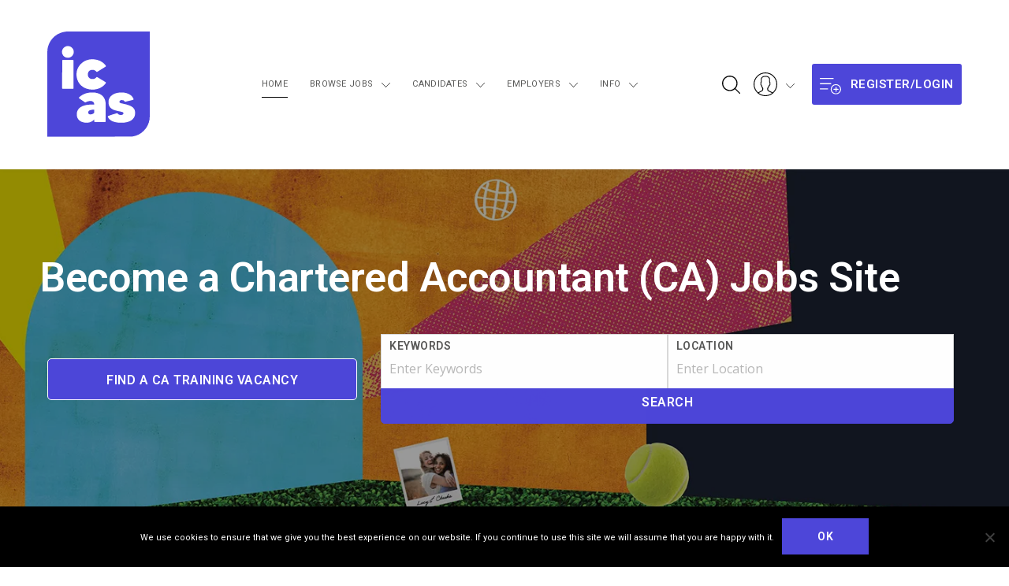

--- FILE ---
content_type: text/html; charset=UTF-8
request_url: https://www.becomeaca.org.uk/
body_size: 22584
content:
<!DOCTYPE html>
<html lang="en-GB">

<head>
   
    <link rel="stylesheet" href="https://stackpath.bootstrapcdn.com/bootstrap/4.5.0/css/bootstrap.min.css" integrity="sha384-9aIt2nRpC12Uk9gS9baDl411NQApFmC26EwAOH8WgZl5MYYxFfc+NcPb1dKGj7Sk" crossorigin="anonymous">
    <!-- Basic Page Needs
        ================================================== -->
    <meta charset="UTF-8" />

    <!-- Mobile Specific Metas
        ================================================== -->
    <meta name="viewport" content="width=device-width, initial-scale=1" />

    <!-- Pingback
        ================================================== -->
    <link rel="pingback" href="https://www.becomeaca.org.uk/xmlrpc.php" />

    <!-- WP Head
        ================================================== -->
    <meta name='robots' content='index, follow, max-image-preview:large, max-snippet:-1, max-video-preview:-1' />

	<!-- This site is optimized with the Yoast SEO Premium plugin v24.6 (Yoast SEO v24.9) - https://yoast.com/wordpress/plugins/seo/ -->
	<title>Home - Become a CA</title>
	<link rel="canonical" href="https://www.becomeaca.org.uk/" />
	<meta property="og:locale" content="en_GB" />
	<meta property="og:type" content="website" />
	<meta property="og:title" content="Home" />
	<meta property="og:description" content="How to become a CA How to become a CA Become a CA recruitment events Become a CA recruitment events CV tips CV and interview tips Interview tips Practising for assessment centres View employers Companies with open positions View all" />
	<meta property="og:url" content="https://www.becomeaca.org.uk/" />
	<meta property="og:site_name" content="Become a CA" />
	<meta property="article:modified_time" content="2025-07-22T07:48:36+00:00" />
	<meta name="twitter:card" content="summary_large_image" />
	<script type="application/ld+json" class="yoast-schema-graph">{"@context":"https://schema.org","@graph":[{"@type":"WebPage","@id":"https://www.becomeaca.org.uk/","url":"https://www.becomeaca.org.uk/","name":"Home - Become a CA","isPartOf":{"@id":"https://www.becomeaca.org.uk/#website"},"about":{"@id":"https://www.becomeaca.org.uk/#organization"},"datePublished":"2018-07-20T05:25:37+00:00","dateModified":"2025-07-22T07:48:36+00:00","breadcrumb":{"@id":"https://www.becomeaca.org.uk/#breadcrumb"},"inLanguage":"en-GB","potentialAction":[{"@type":"ReadAction","target":["https://www.becomeaca.org.uk/"]}]},{"@type":"BreadcrumbList","@id":"https://www.becomeaca.org.uk/#breadcrumb","itemListElement":[{"@type":"ListItem","position":1,"name":"Home"}]},{"@type":"WebSite","@id":"https://www.becomeaca.org.uk/#website","url":"https://www.becomeaca.org.uk/","name":"Become a CA","description":"Become a Chartered Accountant (CA) Jobs Site","publisher":{"@id":"https://www.becomeaca.org.uk/#organization"},"potentialAction":[{"@type":"SearchAction","target":{"@type":"EntryPoint","urlTemplate":"https://www.becomeaca.org.uk/?s={search_term_string}"},"query-input":{"@type":"PropertyValueSpecification","valueRequired":true,"valueName":"search_term_string"}}],"inLanguage":"en-GB"},{"@type":"Organization","@id":"https://www.becomeaca.org.uk/#organization","name":"Become a CA","url":"https://www.becomeaca.org.uk/","logo":{"@type":"ImageObject","inLanguage":"en-GB","@id":"https://www.becomeaca.org.uk/#/schema/logo/image/","url":"https://www.becomeaca.org.uk/wp-content/uploads/2023/08/ICAS_Logo_Purple_web.png","contentUrl":"https://www.becomeaca.org.uk/wp-content/uploads/2023/08/ICAS_Logo_Purple_web.png","width":500,"height":517,"caption":"Become a CA"},"image":{"@id":"https://www.becomeaca.org.uk/#/schema/logo/image/"}}]}</script>
	<!-- / Yoast SEO Premium plugin. -->


<link rel='dns-prefetch' href='//api.mapbox.com' />
<link rel='dns-prefetch' href='//fonts.googleapis.com' />
<link rel="alternate" type="application/rss+xml" title="Become a CA &raquo; Feed" href="https://www.becomeaca.org.uk/feed/" />
<link rel="alternate" type="application/rss+xml" title="Become a CA &raquo; Comments Feed" href="https://www.becomeaca.org.uk/comments/feed/" />
<link rel="alternate" type="application/rss+xml" title="Become a CA &raquo; Home Comments Feed" href="https://www.becomeaca.org.uk/home/feed/" />
<link rel="alternate" title="oEmbed (JSON)" type="application/json+oembed" href="https://www.becomeaca.org.uk/wp-json/oembed/1.0/embed?url=https%3A%2F%2Fwww.becomeaca.org.uk%2F" />
<link rel="alternate" title="oEmbed (XML)" type="text/xml+oembed" href="https://www.becomeaca.org.uk/wp-json/oembed/1.0/embed?url=https%3A%2F%2Fwww.becomeaca.org.uk%2F&#038;format=xml" />
		<!-- This site uses the Google Analytics by MonsterInsights plugin v9.11.1 - Using Analytics tracking - https://www.monsterinsights.com/ -->
							<script src="//www.googletagmanager.com/gtag/js?id=G-F5JCLQW076"  data-cfasync="false" data-wpfc-render="false" type="text/javascript" async></script>
			<script data-cfasync="false" data-wpfc-render="false" type="text/javascript">
				var mi_version = '9.11.1';
				var mi_track_user = true;
				var mi_no_track_reason = '';
								var MonsterInsightsDefaultLocations = {"page_location":"https:\/\/www.becomeaca.org.uk\/"};
								if ( typeof MonsterInsightsPrivacyGuardFilter === 'function' ) {
					var MonsterInsightsLocations = (typeof MonsterInsightsExcludeQuery === 'object') ? MonsterInsightsPrivacyGuardFilter( MonsterInsightsExcludeQuery ) : MonsterInsightsPrivacyGuardFilter( MonsterInsightsDefaultLocations );
				} else {
					var MonsterInsightsLocations = (typeof MonsterInsightsExcludeQuery === 'object') ? MonsterInsightsExcludeQuery : MonsterInsightsDefaultLocations;
				}

								var disableStrs = [
										'ga-disable-G-F5JCLQW076',
									];

				/* Function to detect opted out users */
				function __gtagTrackerIsOptedOut() {
					for (var index = 0; index < disableStrs.length; index++) {
						if (document.cookie.indexOf(disableStrs[index] + '=true') > -1) {
							return true;
						}
					}

					return false;
				}

				/* Disable tracking if the opt-out cookie exists. */
				if (__gtagTrackerIsOptedOut()) {
					for (var index = 0; index < disableStrs.length; index++) {
						window[disableStrs[index]] = true;
					}
				}

				/* Opt-out function */
				function __gtagTrackerOptout() {
					for (var index = 0; index < disableStrs.length; index++) {
						document.cookie = disableStrs[index] + '=true; expires=Thu, 31 Dec 2099 23:59:59 UTC; path=/';
						window[disableStrs[index]] = true;
					}
				}

				if ('undefined' === typeof gaOptout) {
					function gaOptout() {
						__gtagTrackerOptout();
					}
				}
								window.dataLayer = window.dataLayer || [];

				window.MonsterInsightsDualTracker = {
					helpers: {},
					trackers: {},
				};
				if (mi_track_user) {
					function __gtagDataLayer() {
						dataLayer.push(arguments);
					}

					function __gtagTracker(type, name, parameters) {
						if (!parameters) {
							parameters = {};
						}

						if (parameters.send_to) {
							__gtagDataLayer.apply(null, arguments);
							return;
						}

						if (type === 'event') {
														parameters.send_to = monsterinsights_frontend.v4_id;
							var hookName = name;
							if (typeof parameters['event_category'] !== 'undefined') {
								hookName = parameters['event_category'] + ':' + name;
							}

							if (typeof MonsterInsightsDualTracker.trackers[hookName] !== 'undefined') {
								MonsterInsightsDualTracker.trackers[hookName](parameters);
							} else {
								__gtagDataLayer('event', name, parameters);
							}
							
						} else {
							__gtagDataLayer.apply(null, arguments);
						}
					}

					__gtagTracker('js', new Date());
					__gtagTracker('set', {
						'developer_id.dZGIzZG': true,
											});
					if ( MonsterInsightsLocations.page_location ) {
						__gtagTracker('set', MonsterInsightsLocations);
					}
										__gtagTracker('config', 'G-F5JCLQW076', {"forceSSL":"true","link_attribution":"true"} );
										window.gtag = __gtagTracker;										(function () {
						/* https://developers.google.com/analytics/devguides/collection/analyticsjs/ */
						/* ga and __gaTracker compatibility shim. */
						var noopfn = function () {
							return null;
						};
						var newtracker = function () {
							return new Tracker();
						};
						var Tracker = function () {
							return null;
						};
						var p = Tracker.prototype;
						p.get = noopfn;
						p.set = noopfn;
						p.send = function () {
							var args = Array.prototype.slice.call(arguments);
							args.unshift('send');
							__gaTracker.apply(null, args);
						};
						var __gaTracker = function () {
							var len = arguments.length;
							if (len === 0) {
								return;
							}
							var f = arguments[len - 1];
							if (typeof f !== 'object' || f === null || typeof f.hitCallback !== 'function') {
								if ('send' === arguments[0]) {
									var hitConverted, hitObject = false, action;
									if ('event' === arguments[1]) {
										if ('undefined' !== typeof arguments[3]) {
											hitObject = {
												'eventAction': arguments[3],
												'eventCategory': arguments[2],
												'eventLabel': arguments[4],
												'value': arguments[5] ? arguments[5] : 1,
											}
										}
									}
									if ('pageview' === arguments[1]) {
										if ('undefined' !== typeof arguments[2]) {
											hitObject = {
												'eventAction': 'page_view',
												'page_path': arguments[2],
											}
										}
									}
									if (typeof arguments[2] === 'object') {
										hitObject = arguments[2];
									}
									if (typeof arguments[5] === 'object') {
										Object.assign(hitObject, arguments[5]);
									}
									if ('undefined' !== typeof arguments[1].hitType) {
										hitObject = arguments[1];
										if ('pageview' === hitObject.hitType) {
											hitObject.eventAction = 'page_view';
										}
									}
									if (hitObject) {
										action = 'timing' === arguments[1].hitType ? 'timing_complete' : hitObject.eventAction;
										hitConverted = mapArgs(hitObject);
										__gtagTracker('event', action, hitConverted);
									}
								}
								return;
							}

							function mapArgs(args) {
								var arg, hit = {};
								var gaMap = {
									'eventCategory': 'event_category',
									'eventAction': 'event_action',
									'eventLabel': 'event_label',
									'eventValue': 'event_value',
									'nonInteraction': 'non_interaction',
									'timingCategory': 'event_category',
									'timingVar': 'name',
									'timingValue': 'value',
									'timingLabel': 'event_label',
									'page': 'page_path',
									'location': 'page_location',
									'title': 'page_title',
									'referrer' : 'page_referrer',
								};
								for (arg in args) {
																		if (!(!args.hasOwnProperty(arg) || !gaMap.hasOwnProperty(arg))) {
										hit[gaMap[arg]] = args[arg];
									} else {
										hit[arg] = args[arg];
									}
								}
								return hit;
							}

							try {
								f.hitCallback();
							} catch (ex) {
							}
						};
						__gaTracker.create = newtracker;
						__gaTracker.getByName = newtracker;
						__gaTracker.getAll = function () {
							return [];
						};
						__gaTracker.remove = noopfn;
						__gaTracker.loaded = true;
						window['__gaTracker'] = __gaTracker;
					})();
									} else {
										console.log("");
					(function () {
						function __gtagTracker() {
							return null;
						}

						window['__gtagTracker'] = __gtagTracker;
						window['gtag'] = __gtagTracker;
					})();
									}
			</script>
							<!-- / Google Analytics by MonsterInsights -->
				<style id="content-control-block-styles">
			@media (max-width: 640px) {
	.cc-hide-on-mobile {
		display: none !important;
	}
}
@media (min-width: 641px) and (max-width: 920px) {
	.cc-hide-on-tablet {
		display: none !important;
	}
}
@media (min-width: 921px) and (max-width: 1440px) {
	.cc-hide-on-desktop {
		display: none !important;
	}
}		</style>
		<style id='wp-img-auto-sizes-contain-inline-css' type='text/css'>
img:is([sizes=auto i],[sizes^="auto," i]){contain-intrinsic-size:3000px 1500px}
/*# sourceURL=wp-img-auto-sizes-contain-inline-css */
</style>
<style id='wp-emoji-styles-inline-css' type='text/css'>

	img.wp-smiley, img.emoji {
		display: inline !important;
		border: none !important;
		box-shadow: none !important;
		height: 1em !important;
		width: 1em !important;
		margin: 0 0.07em !important;
		vertical-align: -0.1em !important;
		background: none !important;
		padding: 0 !important;
	}
/*# sourceURL=wp-emoji-styles-inline-css */
</style>
<style id='wp-block-library-inline-css' type='text/css'>
:root{--wp-block-synced-color:#7a00df;--wp-block-synced-color--rgb:122,0,223;--wp-bound-block-color:var(--wp-block-synced-color);--wp-editor-canvas-background:#ddd;--wp-admin-theme-color:#007cba;--wp-admin-theme-color--rgb:0,124,186;--wp-admin-theme-color-darker-10:#006ba1;--wp-admin-theme-color-darker-10--rgb:0,107,160.5;--wp-admin-theme-color-darker-20:#005a87;--wp-admin-theme-color-darker-20--rgb:0,90,135;--wp-admin-border-width-focus:2px}@media (min-resolution:192dpi){:root{--wp-admin-border-width-focus:1.5px}}.wp-element-button{cursor:pointer}:root .has-very-light-gray-background-color{background-color:#eee}:root .has-very-dark-gray-background-color{background-color:#313131}:root .has-very-light-gray-color{color:#eee}:root .has-very-dark-gray-color{color:#313131}:root .has-vivid-green-cyan-to-vivid-cyan-blue-gradient-background{background:linear-gradient(135deg,#00d084,#0693e3)}:root .has-purple-crush-gradient-background{background:linear-gradient(135deg,#34e2e4,#4721fb 50%,#ab1dfe)}:root .has-hazy-dawn-gradient-background{background:linear-gradient(135deg,#faaca8,#dad0ec)}:root .has-subdued-olive-gradient-background{background:linear-gradient(135deg,#fafae1,#67a671)}:root .has-atomic-cream-gradient-background{background:linear-gradient(135deg,#fdd79a,#004a59)}:root .has-nightshade-gradient-background{background:linear-gradient(135deg,#330968,#31cdcf)}:root .has-midnight-gradient-background{background:linear-gradient(135deg,#020381,#2874fc)}:root{--wp--preset--font-size--normal:16px;--wp--preset--font-size--huge:42px}.has-regular-font-size{font-size:1em}.has-larger-font-size{font-size:2.625em}.has-normal-font-size{font-size:var(--wp--preset--font-size--normal)}.has-huge-font-size{font-size:var(--wp--preset--font-size--huge)}.has-text-align-center{text-align:center}.has-text-align-left{text-align:left}.has-text-align-right{text-align:right}.has-fit-text{white-space:nowrap!important}#end-resizable-editor-section{display:none}.aligncenter{clear:both}.items-justified-left{justify-content:flex-start}.items-justified-center{justify-content:center}.items-justified-right{justify-content:flex-end}.items-justified-space-between{justify-content:space-between}.screen-reader-text{border:0;clip-path:inset(50%);height:1px;margin:-1px;overflow:hidden;padding:0;position:absolute;width:1px;word-wrap:normal!important}.screen-reader-text:focus{background-color:#ddd;clip-path:none;color:#444;display:block;font-size:1em;height:auto;left:5px;line-height:normal;padding:15px 23px 14px;text-decoration:none;top:5px;width:auto;z-index:100000}html :where(.has-border-color){border-style:solid}html :where([style*=border-top-color]){border-top-style:solid}html :where([style*=border-right-color]){border-right-style:solid}html :where([style*=border-bottom-color]){border-bottom-style:solid}html :where([style*=border-left-color]){border-left-style:solid}html :where([style*=border-width]){border-style:solid}html :where([style*=border-top-width]){border-top-style:solid}html :where([style*=border-right-width]){border-right-style:solid}html :where([style*=border-bottom-width]){border-bottom-style:solid}html :where([style*=border-left-width]){border-left-style:solid}html :where(img[class*=wp-image-]){height:auto;max-width:100%}:where(figure){margin:0 0 1em}html :where(.is-position-sticky){--wp-admin--admin-bar--position-offset:var(--wp-admin--admin-bar--height,0px)}@media screen and (max-width:600px){html :where(.is-position-sticky){--wp-admin--admin-bar--position-offset:0px}}

/*# sourceURL=wp-block-library-inline-css */
</style><style id='global-styles-inline-css' type='text/css'>
:root{--wp--preset--aspect-ratio--square: 1;--wp--preset--aspect-ratio--4-3: 4/3;--wp--preset--aspect-ratio--3-4: 3/4;--wp--preset--aspect-ratio--3-2: 3/2;--wp--preset--aspect-ratio--2-3: 2/3;--wp--preset--aspect-ratio--16-9: 16/9;--wp--preset--aspect-ratio--9-16: 9/16;--wp--preset--color--black: #000000;--wp--preset--color--cyan-bluish-gray: #abb8c3;--wp--preset--color--white: #ffffff;--wp--preset--color--pale-pink: #f78da7;--wp--preset--color--vivid-red: #cf2e2e;--wp--preset--color--luminous-vivid-orange: #ff6900;--wp--preset--color--luminous-vivid-amber: #fcb900;--wp--preset--color--light-green-cyan: #7bdcb5;--wp--preset--color--vivid-green-cyan: #00d084;--wp--preset--color--pale-cyan-blue: #8ed1fc;--wp--preset--color--vivid-cyan-blue: #0693e3;--wp--preset--color--vivid-purple: #9b51e0;--wp--preset--gradient--vivid-cyan-blue-to-vivid-purple: linear-gradient(135deg,rgb(6,147,227) 0%,rgb(155,81,224) 100%);--wp--preset--gradient--light-green-cyan-to-vivid-green-cyan: linear-gradient(135deg,rgb(122,220,180) 0%,rgb(0,208,130) 100%);--wp--preset--gradient--luminous-vivid-amber-to-luminous-vivid-orange: linear-gradient(135deg,rgb(252,185,0) 0%,rgb(255,105,0) 100%);--wp--preset--gradient--luminous-vivid-orange-to-vivid-red: linear-gradient(135deg,rgb(255,105,0) 0%,rgb(207,46,46) 100%);--wp--preset--gradient--very-light-gray-to-cyan-bluish-gray: linear-gradient(135deg,rgb(238,238,238) 0%,rgb(169,184,195) 100%);--wp--preset--gradient--cool-to-warm-spectrum: linear-gradient(135deg,rgb(74,234,220) 0%,rgb(151,120,209) 20%,rgb(207,42,186) 40%,rgb(238,44,130) 60%,rgb(251,105,98) 80%,rgb(254,248,76) 100%);--wp--preset--gradient--blush-light-purple: linear-gradient(135deg,rgb(255,206,236) 0%,rgb(152,150,240) 100%);--wp--preset--gradient--blush-bordeaux: linear-gradient(135deg,rgb(254,205,165) 0%,rgb(254,45,45) 50%,rgb(107,0,62) 100%);--wp--preset--gradient--luminous-dusk: linear-gradient(135deg,rgb(255,203,112) 0%,rgb(199,81,192) 50%,rgb(65,88,208) 100%);--wp--preset--gradient--pale-ocean: linear-gradient(135deg,rgb(255,245,203) 0%,rgb(182,227,212) 50%,rgb(51,167,181) 100%);--wp--preset--gradient--electric-grass: linear-gradient(135deg,rgb(202,248,128) 0%,rgb(113,206,126) 100%);--wp--preset--gradient--midnight: linear-gradient(135deg,rgb(2,3,129) 0%,rgb(40,116,252) 100%);--wp--preset--font-size--small: 13px;--wp--preset--font-size--medium: 20px;--wp--preset--font-size--large: 36px;--wp--preset--font-size--x-large: 42px;--wp--preset--spacing--20: 0.44rem;--wp--preset--spacing--30: 0.67rem;--wp--preset--spacing--40: 1rem;--wp--preset--spacing--50: 1.5rem;--wp--preset--spacing--60: 2.25rem;--wp--preset--spacing--70: 3.38rem;--wp--preset--spacing--80: 5.06rem;--wp--preset--shadow--natural: 6px 6px 9px rgba(0, 0, 0, 0.2);--wp--preset--shadow--deep: 12px 12px 50px rgba(0, 0, 0, 0.4);--wp--preset--shadow--sharp: 6px 6px 0px rgba(0, 0, 0, 0.2);--wp--preset--shadow--outlined: 6px 6px 0px -3px rgb(255, 255, 255), 6px 6px rgb(0, 0, 0);--wp--preset--shadow--crisp: 6px 6px 0px rgb(0, 0, 0);}:where(.is-layout-flex){gap: 0.5em;}:where(.is-layout-grid){gap: 0.5em;}body .is-layout-flex{display: flex;}.is-layout-flex{flex-wrap: wrap;align-items: center;}.is-layout-flex > :is(*, div){margin: 0;}body .is-layout-grid{display: grid;}.is-layout-grid > :is(*, div){margin: 0;}:where(.wp-block-columns.is-layout-flex){gap: 2em;}:where(.wp-block-columns.is-layout-grid){gap: 2em;}:where(.wp-block-post-template.is-layout-flex){gap: 1.25em;}:where(.wp-block-post-template.is-layout-grid){gap: 1.25em;}.has-black-color{color: var(--wp--preset--color--black) !important;}.has-cyan-bluish-gray-color{color: var(--wp--preset--color--cyan-bluish-gray) !important;}.has-white-color{color: var(--wp--preset--color--white) !important;}.has-pale-pink-color{color: var(--wp--preset--color--pale-pink) !important;}.has-vivid-red-color{color: var(--wp--preset--color--vivid-red) !important;}.has-luminous-vivid-orange-color{color: var(--wp--preset--color--luminous-vivid-orange) !important;}.has-luminous-vivid-amber-color{color: var(--wp--preset--color--luminous-vivid-amber) !important;}.has-light-green-cyan-color{color: var(--wp--preset--color--light-green-cyan) !important;}.has-vivid-green-cyan-color{color: var(--wp--preset--color--vivid-green-cyan) !important;}.has-pale-cyan-blue-color{color: var(--wp--preset--color--pale-cyan-blue) !important;}.has-vivid-cyan-blue-color{color: var(--wp--preset--color--vivid-cyan-blue) !important;}.has-vivid-purple-color{color: var(--wp--preset--color--vivid-purple) !important;}.has-black-background-color{background-color: var(--wp--preset--color--black) !important;}.has-cyan-bluish-gray-background-color{background-color: var(--wp--preset--color--cyan-bluish-gray) !important;}.has-white-background-color{background-color: var(--wp--preset--color--white) !important;}.has-pale-pink-background-color{background-color: var(--wp--preset--color--pale-pink) !important;}.has-vivid-red-background-color{background-color: var(--wp--preset--color--vivid-red) !important;}.has-luminous-vivid-orange-background-color{background-color: var(--wp--preset--color--luminous-vivid-orange) !important;}.has-luminous-vivid-amber-background-color{background-color: var(--wp--preset--color--luminous-vivid-amber) !important;}.has-light-green-cyan-background-color{background-color: var(--wp--preset--color--light-green-cyan) !important;}.has-vivid-green-cyan-background-color{background-color: var(--wp--preset--color--vivid-green-cyan) !important;}.has-pale-cyan-blue-background-color{background-color: var(--wp--preset--color--pale-cyan-blue) !important;}.has-vivid-cyan-blue-background-color{background-color: var(--wp--preset--color--vivid-cyan-blue) !important;}.has-vivid-purple-background-color{background-color: var(--wp--preset--color--vivid-purple) !important;}.has-black-border-color{border-color: var(--wp--preset--color--black) !important;}.has-cyan-bluish-gray-border-color{border-color: var(--wp--preset--color--cyan-bluish-gray) !important;}.has-white-border-color{border-color: var(--wp--preset--color--white) !important;}.has-pale-pink-border-color{border-color: var(--wp--preset--color--pale-pink) !important;}.has-vivid-red-border-color{border-color: var(--wp--preset--color--vivid-red) !important;}.has-luminous-vivid-orange-border-color{border-color: var(--wp--preset--color--luminous-vivid-orange) !important;}.has-luminous-vivid-amber-border-color{border-color: var(--wp--preset--color--luminous-vivid-amber) !important;}.has-light-green-cyan-border-color{border-color: var(--wp--preset--color--light-green-cyan) !important;}.has-vivid-green-cyan-border-color{border-color: var(--wp--preset--color--vivid-green-cyan) !important;}.has-pale-cyan-blue-border-color{border-color: var(--wp--preset--color--pale-cyan-blue) !important;}.has-vivid-cyan-blue-border-color{border-color: var(--wp--preset--color--vivid-cyan-blue) !important;}.has-vivid-purple-border-color{border-color: var(--wp--preset--color--vivid-purple) !important;}.has-vivid-cyan-blue-to-vivid-purple-gradient-background{background: var(--wp--preset--gradient--vivid-cyan-blue-to-vivid-purple) !important;}.has-light-green-cyan-to-vivid-green-cyan-gradient-background{background: var(--wp--preset--gradient--light-green-cyan-to-vivid-green-cyan) !important;}.has-luminous-vivid-amber-to-luminous-vivid-orange-gradient-background{background: var(--wp--preset--gradient--luminous-vivid-amber-to-luminous-vivid-orange) !important;}.has-luminous-vivid-orange-to-vivid-red-gradient-background{background: var(--wp--preset--gradient--luminous-vivid-orange-to-vivid-red) !important;}.has-very-light-gray-to-cyan-bluish-gray-gradient-background{background: var(--wp--preset--gradient--very-light-gray-to-cyan-bluish-gray) !important;}.has-cool-to-warm-spectrum-gradient-background{background: var(--wp--preset--gradient--cool-to-warm-spectrum) !important;}.has-blush-light-purple-gradient-background{background: var(--wp--preset--gradient--blush-light-purple) !important;}.has-blush-bordeaux-gradient-background{background: var(--wp--preset--gradient--blush-bordeaux) !important;}.has-luminous-dusk-gradient-background{background: var(--wp--preset--gradient--luminous-dusk) !important;}.has-pale-ocean-gradient-background{background: var(--wp--preset--gradient--pale-ocean) !important;}.has-electric-grass-gradient-background{background: var(--wp--preset--gradient--electric-grass) !important;}.has-midnight-gradient-background{background: var(--wp--preset--gradient--midnight) !important;}.has-small-font-size{font-size: var(--wp--preset--font-size--small) !important;}.has-medium-font-size{font-size: var(--wp--preset--font-size--medium) !important;}.has-large-font-size{font-size: var(--wp--preset--font-size--large) !important;}.has-x-large-font-size{font-size: var(--wp--preset--font-size--x-large) !important;}
/*# sourceURL=global-styles-inline-css */
</style>

<style id='classic-theme-styles-inline-css' type='text/css'>
/*! This file is auto-generated */
.wp-block-button__link{color:#fff;background-color:#32373c;border-radius:9999px;box-shadow:none;text-decoration:none;padding:calc(.667em + 2px) calc(1.333em + 2px);font-size:1.125em}.wp-block-file__button{background:#32373c;color:#fff;text-decoration:none}
/*# sourceURL=/wp-includes/css/classic-themes.min.css */
</style>
<link rel='stylesheet' id='content-control-block-styles-css' href='https://www.becomeaca.org.uk/wp-content/plugins/content-control/dist/style-block-editor.css?ver=2.6.5' type='text/css' media='all' />
<link rel='stylesheet' id='contact-form-7-css' href='https://www.becomeaca.org.uk/wp-content/plugins/contact-form-7/includes/css/styles.css?ver=6.1.4' type='text/css' media='all' />
<link rel='stylesheet' id='cookie-notice-front-css' href='https://www.becomeaca.org.uk/wp-content/plugins/cookie-notice/css/front.min.css?ver=2.5.11' type='text/css' media='all' />
<link rel='stylesheet' id='user-taxonomy-css-css' href='https://www.becomeaca.org.uk/wp-content/plugins/user-company-taxonomy/css/main.css?ver=6.9' type='text/css' media='all' />
<link rel='stylesheet' id='new_style-css' href='https://www.becomeaca.org.uk/wp-content/plugins/wp-gdpr/css/style.css?ver=1.0.0' type='text/css' media='all' />
<link rel='stylesheet' id='wp-job-manager-job-listings-css' href='https://www.becomeaca.org.uk/wp-content/plugins/wp-job-manager/assets/dist/css/job-listings.css?ver=598383a28ac5f9f156e4' type='text/css' media='all' />
<link rel='stylesheet' id='dashicons-css' href='https://www.becomeaca.org.uk/wp-includes/css/dashicons.min.css?ver=6.9' type='text/css' media='all' />
<link rel='stylesheet' id='wp-job-manager-applications-frontend-css' href='https://www.becomeaca.org.uk/wp-content/plugins/wp-job-manager-applications/assets/dist/css/frontend.css?ver=3.2.0' type='text/css' media='all' />
<link rel='stylesheet' id='wp-job-manager-resume-frontend-css' href='https://www.becomeaca.org.uk/wp-content/plugins/wp-job-manager-resumes/assets/dist/css/frontend.css?ver=2.2.0' type='text/css' media='all' />
<link rel='stylesheet' id='capstone-style-css' href='https://www.becomeaca.org.uk/wp-content/themes/capstone/style.css?ver=6.9' type='text/css' media='all' />
<link rel='stylesheet' id='becomeaca-css' href='https://www.becomeaca.org.uk/wp-content/themes/becomeaca/style.css?ver=0.0.1' type='text/css' media='all' />
<link rel='stylesheet' id='chosen-css' href='https://www.becomeaca.org.uk/wp-content/plugins/wp-job-manager/assets/lib/jquery-chosen/chosen.css?ver=1.1.0' type='text/css' media='all' />
<link rel='stylesheet' id='fontawesome-css' href='https://www.becomeaca.org.uk/wp-content/themes/capstone/styles/css/lib/font-aswesome.css?ver=6.9' type='text/css' media='all' />
<link rel='stylesheet' id='icheck-css' href='https://www.becomeaca.org.uk/wp-content/themes/capstone/scripts/js/lib/icheck/square/blue.css?ver=6.9' type='text/css' media='all' />
<link rel='stylesheet' id='material-icons-css' href='https://fonts.googleapis.com/icon?family=Material+Icons&#038;ver=6.9' type='text/css' media='all' />
<link rel='stylesheet' id='flickity-css' href='https://www.becomeaca.org.uk/wp-content/themes/capstone/styles/css/lib/flickity.min.css?ver=6.9' type='text/css' media='all' />
<link rel='stylesheet' id='mapbox-css' href='https://api.mapbox.com/mapbox-gl-js/v0.52.0/mapbox-gl.css?ver=6.9' type='text/css' media='all' />
<link rel='stylesheet' id='mapbox-geocoder-css' href='https://api.mapbox.com/mapbox-gl-js/plugins/mapbox-gl-geocoder/v2.3.0/mapbox-gl-geocoder.css?ver=6.9' type='text/css' media='all' />
<link rel='stylesheet' id='mediaelement-css' href='https://www.becomeaca.org.uk/wp-includes/js/mediaelement/mediaelementplayer-legacy.min.css?ver=4.2.17' type='text/css' media='all' />
<link rel='stylesheet' id='wp-mediaelement-css' href='https://www.becomeaca.org.uk/wp-includes/js/mediaelement/wp-mediaelement.min.css?ver=6.9' type='text/css' media='all' />
<link rel='stylesheet' id='capstone-main-css' href='https://www.becomeaca.org.uk/wp-content/themes/capstone/styles/css/main.min.css?ver=6.9' type='text/css' media='all' />
<style id='capstone-main-inline-css' type='text/css'>

	/** CSS Variable(s) */
	:root {
		--primary-accent-color: #f88d2a;
		--secondary-accent-color: #4d46d9;
		--tertiary-accent-color: #4d46d9;
		
		--top-left-background: url();
		--top-right-background: url(https://www.becomeaca.org.uk/wp-content/uploads/2019/06/site-top-right-bg.jpg);
		--bottom-left-background: url();
		--bottom-right-background: url(https://www.becomeaca.org.uk/wp-content/uploads/2023/08/icas-bkg-350.webp);
	
		--compact-sidebar-background: url(https://www.becomeaca.org.uk/wp-content/themes/capstone/images/job-bg-pattern.png);
	}
	#dashboard-container {
		--primary-accent-color: #f9b122;
		--secondary-accent-color: #0078bf;
		--tertiary-accent-color: #04a64b;
	}


/** == CUSTOM PROPERTIES == */
/** ================================================== */

	
		
					.page-hero {
				background-image: url(https://www.becomeaca.org.uk/wp-content/uploads/2020/06/home-banner.jpg);
				background-size: cover;
			}
		
		.page-hero {
			height: 540px;
		}

					.page-hero:after {
				content: '';
				position: absolute;
				left: 0; top: 0; right: 0; bottom: 0;
				background: #000;
				opacity: 0.4;
				z-index: 50;
			}
		

		

	

/** == HEADER - CUSTOMIZER == */
/** ================================================== */

	#site-header #site-menu {
		padding: 40px 0;
	}
	#site-logo img {
		width: 130px !important;
	}
	#dashboard-logo img {
		width: 34px !important;
	}
/*# sourceURL=capstone-main-inline-css */
</style>
<link rel='stylesheet' id='capstone-fonts-css' href='//fonts.googleapis.com/css?family=Open+Sans%3A300%2C400%2C600%2C700%2C800%7CRoboto%3A300%2C400%2C500%2C600%2C700%7CLato%3A400&#038;subset=latin%2Clatin-ext&#038;ver=1.0.0' type='text/css' media='all' />
<link rel='stylesheet' id='select2-css' href='https://www.becomeaca.org.uk/wp-content/plugins/wp-job-manager/assets/lib/select2/select2.min.css?ver=4.0.10' type='text/css' media='all' />
<script type="text/javascript" src="https://www.becomeaca.org.uk/wp-content/plugins/google-analytics-for-wordpress/assets/js/frontend-gtag.min.js?ver=9.11.1" id="monsterinsights-frontend-script-js" async="async" data-wp-strategy="async"></script>
<script data-cfasync="false" data-wpfc-render="false" type="text/javascript" id='monsterinsights-frontend-script-js-extra'>/* <![CDATA[ */
var monsterinsights_frontend = {"js_events_tracking":"true","download_extensions":"doc,pdf,ppt,zip,xls,docx,pptx,xlsx","inbound_paths":"[{\"path\":\"\\\/go\\\/\",\"label\":\"affiliate\"},{\"path\":\"\\\/recommend\\\/\",\"label\":\"affiliate\"}]","home_url":"https:\/\/www.becomeaca.org.uk","hash_tracking":"false","v4_id":"G-F5JCLQW076"};/* ]]> */
</script>
<script type="text/javascript" id="cookie-notice-front-js-before">
/* <![CDATA[ */
var cnArgs = {"ajaxUrl":"https:\/\/www.becomeaca.org.uk\/wp-admin\/admin-ajax.php","nonce":"cc8472251c","hideEffect":"fade","position":"bottom","onScroll":false,"onScrollOffset":100,"onClick":false,"cookieName":"cookie_notice_accepted","cookieTime":2592000,"cookieTimeRejected":2592000,"globalCookie":false,"redirection":false,"cache":true,"revokeCookies":false,"revokeCookiesOpt":"automatic"};

//# sourceURL=cookie-notice-front-js-before
/* ]]> */
</script>
<script type="text/javascript" src="https://www.becomeaca.org.uk/wp-content/plugins/cookie-notice/js/front.min.js?ver=2.5.11" id="cookie-notice-front-js"></script>
<script type="text/javascript" src="https://www.becomeaca.org.uk/wp-includes/js/jquery/jquery.min.js?ver=3.7.1" id="jquery-core-js"></script>
<script type="text/javascript" src="https://www.becomeaca.org.uk/wp-includes/js/jquery/jquery-migrate.min.js?ver=3.4.1" id="jquery-migrate-js"></script>
<script type="text/javascript" src="https://www.becomeaca.org.uk/wp-content/themes/capstone/scripts/js/lib/superfish/superfish.min.js" id="superfish-js"></script>
<script type="text/javascript" src="https://www.becomeaca.org.uk/wp-content/themes/capstone/scripts/js/lib/headroom.js/headroom.min.js" id="headroom-js"></script>
<script type="text/javascript" src="https://www.becomeaca.org.uk/wp-content/themes/capstone/scripts/js/lib/headroom.js/jQuery.headroom.min.js" id="jquery-headroom-js"></script>
<script type="text/javascript" src="https://www.becomeaca.org.uk/wp-content/themes/capstone/scripts/js/lib/infinite-scroll/infinite-scroll.pkgd.min.js" id="infinite-scroll-js"></script>
<script type="text/javascript" src="https://www.becomeaca.org.uk/wp-content/themes/capstone/scripts/js/lib/magnific-popup/jquery.magnific-popup.min.js" id="jquery-magnific-popup-js"></script>
<script type="text/javascript" src="https://www.becomeaca.org.uk/wp-content/themes/capstone/scripts/js/lib/icheck/icheck.min.js" id="icheck-js"></script>
<script type="text/javascript" src="https://www.becomeaca.org.uk/wp-content/themes/capstone/scripts/js/lib/images-loaded/imagesloaded.pkgd.min.js" id="images-loaded-js"></script>
<script type="text/javascript" src="https://www.becomeaca.org.uk/wp-content/themes/capstone/scripts/js/lib/flickity/flickity.pkgd.min.js" id="flickity-js"></script>
<script type="text/javascript" src="https://www.becomeaca.org.uk/wp-content/themes/capstone/scripts/js/lib/tendina/tendina.min.js" id="tendina-js"></script>
<script type="text/javascript" src="https://www.becomeaca.org.uk/wp-content/themes/capstone/scripts/js/lib/smooth-scroll/jquery.smooth-scroll.min.js" id="smooth-scroll-js"></script>
<script type="text/javascript" id="capstone-main-js-extra">
/* <![CDATA[ */
var capstone_args = {"templateUrl":"https://www.becomeaca.org.uk/wp-content/themes/capstone","ajaxurl":"https://www.becomeaca.org.uk/wp-admin/admin-ajax.php","query_vars":"[]","translate_strings":"{\"load_more\":\"Load More\",\"loading\":\"Loading\",\"data_loaded\":\"Data Loaded\",\"manage_applications\":\"Manage Applications\",\"submit_resume\":\"Submit Resume\",\"select_package\":\"Select Package\",\"select_package_caption\":\"Select a package above and click the button.\",\"add_new_job\":\"Add New Job\",\"delete\":\"Delete\",\"at\":\"At\",\"geocode_error_permission\":\"You've decided not to share your position, but it's OK. We won't ask you again.\",\"geocode_error_network\":\"The network is down or the positioning service can't be reached.\",\"geocode_error_timeout\":\"The attempt timed out before it could get the location data.\",\"geocode_error_generic\":\"Geolocation failed due to unknown error.\",\"geocode_error_support\":\"Geolocation is not supported in your browser.\"}","ipdata_api_key":"52494e881b6c5ca93a31f327b338c766d81816325041fe423e0ef835","map_default_location":"-0.12775829999998223, 51.5073509","map_default_zoom":"5","gmap_api_key":"","mapbox_access_token":"pk.eyJ1IjoiaW1mYWlzYWwiLCJhIjoiY2pxOHk2c2RwMndwZTN5bnk2cDAybmxlaCJ9.U8Vl0J7AQjzpZjtF8SRZkQ","location_field_mask":"${city}, ${country}","single_job_meta_limit":"4","single_resume_meta_limit":"4","single_company_meta_limit":"4","user_display_name":"","logout_url":"https://www.becomeaca.org.uk/wp-login.php?action=logout&redirect_to=https%3A%2F%2Fwww.becomeaca.org.uk%2F&_wpnonce=3c52d31592","header_stick_config":"headroom--pinned","location_autocomplete":"0","job_desc_template":"","resume_desc_template":""};
//# sourceURL=capstone-main-js-extra
/* ]]> */
</script>
<script type="text/javascript" src="https://www.becomeaca.org.uk/wp-content/themes/capstone/scripts/js/main.min.js" id="capstone-main-js"></script>
<script type="text/javascript" src="https://www.becomeaca.org.uk/wp-content/themes/capstone/integrations/wp-job-manager/scripts/js/wp-job-manager.min.js?ver=6.9" id="capstone-wp-job-manager-js"></script>
<script type="text/javascript" src="https://www.becomeaca.org.uk/wp-content/themes/capstone/integrations/wp-job-manager-resumes/scripts/js/wp-job-manager-resumes.min.js?ver=6.9" id="capstone-wp-job-manager-resumes-js"></script>
<script type="text/javascript" src="https://www.becomeaca.org.uk/wp-content/themes/capstone/integrations/wp-job-manager-applications/scripts/js/wp-job-manager-applications.min.js?ver=6.9" id="capstone-wp-job-manager-applications-js"></script>
<script type="text/javascript" src="https://www.becomeaca.org.uk/wp-content/themes/capstone/integrations/wp-job-manager-bookmarks/scripts/js/wp-job-manager-bookmarks.min.js?ver=6.9" id="capstone-wp-job-manager-bookmarks-js"></script>
<script type="text/javascript" src="https://www.becomeaca.org.uk/wp-content/themes/capstone/integrations/wp-job-manager-alerts/scripts/js/wp-job-manager-alerts.min.js?ver=6.9" id="capstone-wp-job-manager-alerts-js"></script>
<script type="text/javascript" src="https://www.becomeaca.org.uk/wp-content/plugins/wp-job-manager/assets/lib/select2/select2.full.min.js?ver=4.0.10" id="select2-js"></script>
<link rel="https://api.w.org/" href="https://www.becomeaca.org.uk/wp-json/" /><link rel="alternate" title="JSON" type="application/json" href="https://www.becomeaca.org.uk/wp-json/wp/v2/pages/1426" /><link rel="EditURI" type="application/rsd+xml" title="RSD" href="https://www.becomeaca.org.uk/xmlrpc.php?rsd" />
<link rel='shortlink' href='https://www.becomeaca.org.uk/' />
<link rel="icon" href="https://www.becomeaca.org.uk/wp-content/uploads/2023/08/favicon.png" sizes="32x32" />
<link rel="icon" href="https://www.becomeaca.org.uk/wp-content/uploads/2023/08/favicon.png" sizes="192x192" />
<link rel="apple-touch-icon" href="https://www.becomeaca.org.uk/wp-content/uploads/2023/08/favicon.png" />
<meta name="msapplication-TileImage" content="https://www.becomeaca.org.uk/wp-content/uploads/2023/08/favicon.png" />
		<style type="text/css" id="wp-custom-css">
			@media screen and (min-width: 1800px) {
  .page-hero {
    height: 600px;
		background-position: 0 -200px;
  }
}

ul.entry-meta--after {
	justify-content: flex-end;
}

.hero-facets .facetwp-radius, .hero-facets .facetwp-search-wrap .facetwp-btn { display: none; }

.recovery-instead {
	display: none;
}		</style>
		<style id="kirki-inline-styles"></style>    
	<!-- Google tag (gtag.js) --> <script async src="https://www.googletagmanager.com/gtag/js?id=G-X6KT1017VJ"></script> <script>   window.dataLayer = window.dataLayer || [];   function gtag(){dataLayer.push(arguments);}   gtag('js', new Date());   gtag('config', 'G-X6KT1017VJ'); </script>

	 <link rel="shortcut icon" href="https://www.becomeaca.org.uk/wp-content/themes/becomeaca/images/favicon.png" />

</head>

<body class="home wp-singular page-template-default page page-id-1426 wp-custom-logo wp-theme-capstone wp-child-theme-becomeaca cookies-not-set page-home wp-job-manager wp-job-manager-resumes wp-job-manager-applications wp-job-manager-bookmarks wp-job-manager-alerts  has-hero become-aca">

    
    <div id="site-container">
        
        <header id="site-header">
            
            
            <div id="site-menu">

                <div class="container">
                    
                    <h3 id="site-logo" itemscope="" itemtype="https://schema.org/Brand">
                        <a href="/" class="custom-logo-link" rel="home"><img src="/wp-content/themes/becomeaca/images/svg/logo.svg" class="custom-logo" alt="Become a CA"></a></h3>

                    <nav id="site-navigation" class="menu-site-menu-main-container"><ul id="menu-site-menu-main" class="sf-menu"><li id="menu-item-1419" class="menu-item menu-item-type-post_type menu-item-object-page menu-item-home current-menu-item page_item page-item-1426 current_page_item menu-item-1419"><a href="https://www.becomeaca.org.uk/" aria-current="page">Home</a></li>
<li id="menu-item-863" class="menu-item menu-item-type-custom menu-item-object-custom menu-item-863"><a href="#" class="sf-with-ul">Browse Jobs</a>
<ul id="explore-menu" class="sub-menu tabbed-menu" style="display: none;">
    <li><span class="title">Browse By</span></li>
                <li class="menu-job_categories">
                <a class="sf-with-ul" href="#job-categories">Category</a>
                                <ul id="job-categories" class="sub-menu tab-content ">
                    <li><span class="title">All Categories</span></li>
                                                                                            <li data-tax="job_listing_category" data-term-id="116" data-term="Financial Services"><a href="https://www.becomeaca.org.uk/job-category/financial-services/">Financial Services <span>4</span></a></li>
                                                                                <li data-tax="job_listing_category" data-term-id="114" data-term="Practice"><a href="https://www.becomeaca.org.uk/job-category/practice/">Practice <span>10</span></a></li>
                                                                                                            </ul>
            </li>
                    <li class="menu-job_types">
                <a class="sf-with-ul" href="#job-types">Types</a>
                 
                <ul id="job-types" class="sub-menu tab-content ">
                    <li><span class="title">All Types</span></li>
                                                                                            <li><a href="https://www.becomeaca.org.uk/job-type/graduate-entry/">Graduate Entry <span>8</span></a></li>
                                                                                <li><a href="https://www.becomeaca.org.uk/job-type/internship/">Internship <span>1</span></a></li>
                                                                                <li><a href="https://www.becomeaca.org.uk/job-type/school-leaver/">School Leaver <span>2</span></a></li>
                                                                                                            </ul>
            </li>
                    <li class="menu-job_regions">
                <a class="sf-with-ul" href="#job-regions">Regions</a>
                                <ul id="job-regions" class="sub-menu tab-content ">
                    <li><span class="title">All Regions</span></li>
                                                                                            <li data-tax="job_listing_region" data-term-id="121" data-term="Aberdeen"><a href="https://www.becomeaca.org.uk/job-region/aberdeen/">Aberdeen <span>1</span></a></li>
                                                                                <li data-tax="job_listing_region" data-term-id="125" data-term="Edinburgh"><a href="https://www.becomeaca.org.uk/job-region/edinburgh/">Edinburgh <span>3</span></a></li>
                                                                                <li data-tax="job_listing_region" data-term-id="557" data-term="Falkirk"><a href="https://www.becomeaca.org.uk/job-region/falkirk/">Falkirk <span>1</span></a></li>
                                                                                <li data-tax="job_listing_region" data-term-id="126" data-term="Fife"><a href="https://www.becomeaca.org.uk/job-region/fife/">Fife <span>1</span></a></li>
                                                                                <li data-tax="job_listing_region" data-term-id="127" data-term="Glasgow"><a href="https://www.becomeaca.org.uk/job-region/glasgow/">Glasgow <span>2</span></a></li>
                                                                                <li data-tax="job_listing_region" data-term-id="556" data-term="Grangemouth"><a href="https://www.becomeaca.org.uk/job-region/grangemouth/">Grangemouth <span>1</span></a></li>
                                                                                <li data-tax="job_listing_region" data-term-id="129" data-term="Inverness"><a href="https://www.becomeaca.org.uk/job-region/inverness/">Inverness <span>1</span></a></li>
                                                                                                            </ul>
            </li>
        </ul>

<style>
    ul#explore-menu li.menu-job_categories { order: 0 !important; } 
    ul#explore-menu li.menu-job_tags { order: 4 !important; } 
    ul#explore-menu li.menu-job_types { order: 3 !important; } 
    ul#explore-menu li.menu-job_regions { order: 2 !important; } 
    ul#explore-menu li.menu-companies_list { order:  !important; } 
    ul#explore-menu li.menu-resume_categories { order:  !important; } 
    ul#explore-menu li.menu-resume_skills { order:  !important; } 
    ul#explore-menu li.menu-resume_regions { order:  !important; } 
</style></li>
<li id="menu-item-1355" class="menu-item menu-item-type-custom menu-item-object-custom menu-item-has-children menu-item-1355"><a href="#">Candidates</a>
<ul class="sub-menu">
	<li id="menu-item-1416" class="menu-item menu-item-type-post_type menu-item-object-page menu-item-1416"><a href="https://www.becomeaca.org.uk/job-listings/?is_standard=true">Browse Jobs</a></li>
	<li id="menu-item-869" class="menu-item menu-item-type-post_type menu-item-object-page menu-item-869"><a href="https://www.becomeaca.org.uk/companies/">Browse Companies</a></li>
	<li id="menu-item-1450" class="menu-item menu-item-type-post_type menu-item-object-page menu-item-1450"><a href="https://www.becomeaca.org.uk/search-by-location/">Search by location</a></li>
	<li id="menu-item-513" class="menu-item menu-item-type-custom menu-item-object-custom menu-item-513"><hr></li>
	<li id="menu-item-1452" class="nmr-logged-out menu-item menu-item-type-post_type menu-item-object-page menu-item-1452"><a href="https://www.becomeaca.org.uk/account/signin/">Login</a></li>
	<li id="menu-item-674" class="is-dashboard menu-item menu-item-type-post_type menu-item-object-page menu-item-674"><a href="https://www.becomeaca.org.uk/dashboard/manage-applications/">Manage Applications</a></li>
	<li id="menu-item-677" class="is-dashboard menu-item menu-item-type-post_type menu-item-object-page menu-item-677"><a href="https://www.becomeaca.org.uk/dashboard/manage-bookmarks/">Manage Bookmarks</a></li>
	<li id="menu-item-676" class="is-dashboard menu-item menu-item-type-post_type menu-item-object-page menu-item-676"><a href="https://www.becomeaca.org.uk/dashboard/manage-alerts/">Manage Alerts</a></li>
</ul>
</li>
<li id="menu-item-1356" class="menu-item menu-item-type-custom menu-item-object-custom menu-item-has-children menu-item-1356"><a href="#">Employers</a>
<ul class="sub-menu">
	<li id="menu-item-1451" class="nmr-logged-out menu-item menu-item-type-post_type menu-item-object-page menu-item-1451"><a href="https://www.becomeaca.org.uk/account/signin/">Login</a></li>
	<li id="menu-item-1453" class="menu-item menu-item-type-post_type menu-item-object-page menu-item-1453"><a href="https://www.becomeaca.org.uk/dashboard/submit-job/">Post a job</a></li>
	<li id="menu-item-671" class="is-dashboard menu-item menu-item-type-post_type menu-item-object-page menu-item-671"><a href="https://www.becomeaca.org.uk/dashboard/manage-jobs/">Manage Jobs</a></li>
	<li id="menu-item-1576" class="menu-item menu-item-type-post_type menu-item-object-page menu-item-1576"><a href="https://www.becomeaca.org.uk/dashboard/manage-applications/">Manage Applications</a></li>
	<li id="menu-item-673" class="is-dashboard menu-item menu-item-type-post_type menu-item-object-page menu-item-673"><a href="https://www.becomeaca.org.uk/dashboard/manage-bookmarks/">Manage Bookmarks</a></li>
	<li id="menu-item-672" class="is-dashboard menu-item menu-item-type-post_type menu-item-object-page menu-item-672"><a href="https://www.becomeaca.org.uk/dashboard/manage-alerts/">Manage Alerts</a></li>
</ul>
</li>
<li id="menu-item-1422" class="menu-item menu-item-type-custom menu-item-object-custom menu-item-has-children menu-item-1422"><a href="#">Info</a>
<ul class="sub-menu">
	<li id="menu-item-1513" class="menu-item menu-item-type-custom menu-item-object-custom menu-item-1513"><a target="_blank" href="https://www.icas.com/about-us">About ICAS</a></li>
	<li id="menu-item-1514" class="menu-item menu-item-type-custom menu-item-object-custom menu-item-1514"><a target="_blank" href="https://www.icas.com/become-a-ca">Become a CA</a></li>
	<li id="menu-item-1515" class="menu-item menu-item-type-custom menu-item-object-custom menu-item-1515"><a target="_blank" href="https://www.icas.com/employers/become-an-authorised-training-office-ato/train-icas-chartered-accountants-ca">Train a CA</a></li>
	<li id="menu-item-1709" class="menu-item menu-item-type-custom menu-item-object-custom menu-item-1709"><a target="_blank" href="https://www.icas.com/contact-us">Contact us</a></li>
</ul>
</li>
</ul></nav>
                    <ul class="icons-nav sf-menu">
            <li class="search menu-item-has-children">
            <a href="#search-module"><img src="https://www.becomeaca.org.uk/wp-content/themes/capstone/images/search-icon.svg" alt="Search"></a>
            
<ul id="search-module" class="search-menu white-popup-block">
    <li class="menu-item">
        <div id="job-search" class="inner">
            <header class="menu-header">
                <span class="title">Search Jobs</span>
                <p class="desc">Enter query below and click &quot;search&quot; or go for advanced search.</p>
            </header>
            <hr>
                            
<form id="jobs-search-module-alt" class="job_search_dummy job-search-fields" method="GET" action="https://www.becomeaca.org.uk/job-listings/">
    <div class="sortable">

        <!-- Keywords -->
                    <p class="form-field form-control field-keyword">
                <label for="search_keywords_dummy">Keywords</label>
                <input type="text" id="search_keywords_dummy" name="search_keywords"
                       placeholder="Enter Keywords"
                       value="" />
            </p>
        
        <!-- Location or Regions -->
                                    <p class="form-field form-control field-location">
                    <label for="search_location_dummy">Location</label>
                    <input type="text" id="search_location_dummy" name="search_location"
                           placeholder="Enter Location"
                           value="" />
                </p>
                    
        <!-- Types -->
        
        <!-- Categories -->
        
    </div>

    <p class="form-field submit-field">
        <input class="button-default" type="submit" value="Search" />
    </p>

            <p class="form-caption caption">
            or go to            <a href="https://www.becomeaca.org.uk/job-listings/">
                advanced search            </a>
        </p>
    </form>
                    </div>
    </li>
</ul>
        </li>
            <li class="account menu-item-has-children">
        <a href="#account-menu-module">
            <img src="https://www.becomeaca.org.uk/wp-content/themes/capstone/images/account-icon.svg" alt="Search">
                    </a>
        
    <ul class="guest-menu">
        <li class="menu-item">
            <div class="inner">
                                    <div class="menu-header">
                        <span class="title">Hello Guest,</span>
                        <p class="desc">You can login or register a new account with us.</p>
                    </div>
                    <hr>
                    <div class="auth-links">
                                                <a class="button" href="https://www.becomeaca.org.uk/account/signin/">Sign In</a>
                                                    <p class="caption">or <a href="https://www.becomeaca.org.uk/account/register/">register new account</a></p>
                                            </div>
                            </div>
        </li>
    </ul>

    </li>
    <li class="hamburger">
        <a class="hamburger-icon" href="#"><span></span><span></span><span></span><span></span></a>
        <div id="mobile-menu-module">
    <div class="container">
        <h4 class="title">Main Menu</h4>
        <nav class="mobile-menu-container"><ul id="menu-site-menu-main-1" class="mobile-menu"><li class="menu-item menu-item-type-post_type menu-item-object-page menu-item-home current-menu-item page_item page-item-1426 current_page_item menu-item-1419"><a href="https://www.becomeaca.org.uk/" aria-current="page">Home</a></li>
<li class="menu-item menu-item-type-custom menu-item-object-custom menu-item-863"><a href="#" class="sf-with-ul">Browse Jobs</a>
<ul id="explore-menu" class="sub-menu tabbed-menu" style="display: none;">
    <li><span class="title">Browse By</span></li>
                <li class="menu-job_categories">
                <a class="sf-with-ul" href="#job-categories">Category</a>
                                <ul id="job-categories" class="sub-menu tab-content ">
                    <li><span class="title">All Categories</span></li>
                                                                                            <li data-tax="job_listing_category" data-term-id="116" data-term="Financial Services"><a href="https://www.becomeaca.org.uk/job-category/financial-services/">Financial Services <span>4</span></a></li>
                                                                                <li data-tax="job_listing_category" data-term-id="114" data-term="Practice"><a href="https://www.becomeaca.org.uk/job-category/practice/">Practice <span>10</span></a></li>
                                                                                                            </ul>
            </li>
                    <li class="menu-job_types">
                <a class="sf-with-ul" href="#job-types">Types</a>
                 
                <ul id="job-types" class="sub-menu tab-content ">
                    <li><span class="title">All Types</span></li>
                                                                                            <li><a href="https://www.becomeaca.org.uk/job-type/graduate-entry/">Graduate Entry <span>8</span></a></li>
                                                                                <li><a href="https://www.becomeaca.org.uk/job-type/internship/">Internship <span>1</span></a></li>
                                                                                <li><a href="https://www.becomeaca.org.uk/job-type/school-leaver/">School Leaver <span>2</span></a></li>
                                                                                                            </ul>
            </li>
                    <li class="menu-job_regions">
                <a class="sf-with-ul" href="#job-regions">Regions</a>
                                <ul id="job-regions" class="sub-menu tab-content ">
                    <li><span class="title">All Regions</span></li>
                                                                                            <li data-tax="job_listing_region" data-term-id="121" data-term="Aberdeen"><a href="https://www.becomeaca.org.uk/job-region/aberdeen/">Aberdeen <span>1</span></a></li>
                                                                                <li data-tax="job_listing_region" data-term-id="125" data-term="Edinburgh"><a href="https://www.becomeaca.org.uk/job-region/edinburgh/">Edinburgh <span>3</span></a></li>
                                                                                <li data-tax="job_listing_region" data-term-id="557" data-term="Falkirk"><a href="https://www.becomeaca.org.uk/job-region/falkirk/">Falkirk <span>1</span></a></li>
                                                                                <li data-tax="job_listing_region" data-term-id="126" data-term="Fife"><a href="https://www.becomeaca.org.uk/job-region/fife/">Fife <span>1</span></a></li>
                                                                                <li data-tax="job_listing_region" data-term-id="127" data-term="Glasgow"><a href="https://www.becomeaca.org.uk/job-region/glasgow/">Glasgow <span>2</span></a></li>
                                                                                <li data-tax="job_listing_region" data-term-id="556" data-term="Grangemouth"><a href="https://www.becomeaca.org.uk/job-region/grangemouth/">Grangemouth <span>1</span></a></li>
                                                                                <li data-tax="job_listing_region" data-term-id="129" data-term="Inverness"><a href="https://www.becomeaca.org.uk/job-region/inverness/">Inverness <span>1</span></a></li>
                                                                                                            </ul>
            </li>
        </ul>

<style>
    ul#explore-menu li.menu-job_categories { order: 0 !important; } 
    ul#explore-menu li.menu-job_tags { order: 4 !important; } 
    ul#explore-menu li.menu-job_types { order: 3 !important; } 
    ul#explore-menu li.menu-job_regions { order: 2 !important; } 
    ul#explore-menu li.menu-companies_list { order:  !important; } 
    ul#explore-menu li.menu-resume_categories { order:  !important; } 
    ul#explore-menu li.menu-resume_skills { order:  !important; } 
    ul#explore-menu li.menu-resume_regions { order:  !important; } 
</style></li>
<li class="menu-item menu-item-type-custom menu-item-object-custom menu-item-has-children menu-item-1355"><a href="#">Candidates</a>
<ul class="sub-menu">
	<li class="menu-item menu-item-type-post_type menu-item-object-page menu-item-1416"><a href="https://www.becomeaca.org.uk/job-listings/?is_standard=true">Browse Jobs</a></li>
	<li class="menu-item menu-item-type-post_type menu-item-object-page menu-item-869"><a href="https://www.becomeaca.org.uk/companies/">Browse Companies</a></li>
	<li class="menu-item menu-item-type-post_type menu-item-object-page menu-item-1450"><a href="https://www.becomeaca.org.uk/search-by-location/">Search by location</a></li>
	<li class="menu-item menu-item-type-custom menu-item-object-custom menu-item-513"><hr></li>
	<li class="nmr-logged-out menu-item menu-item-type-post_type menu-item-object-page menu-item-1452"><a href="https://www.becomeaca.org.uk/account/signin/">Login</a></li>
	<li class="is-dashboard menu-item menu-item-type-post_type menu-item-object-page menu-item-674"><a href="https://www.becomeaca.org.uk/dashboard/manage-applications/">Manage Applications</a></li>
	<li class="is-dashboard menu-item menu-item-type-post_type menu-item-object-page menu-item-677"><a href="https://www.becomeaca.org.uk/dashboard/manage-bookmarks/">Manage Bookmarks</a></li>
	<li class="is-dashboard menu-item menu-item-type-post_type menu-item-object-page menu-item-676"><a href="https://www.becomeaca.org.uk/dashboard/manage-alerts/">Manage Alerts</a></li>
</ul>
</li>
<li class="menu-item menu-item-type-custom menu-item-object-custom menu-item-has-children menu-item-1356"><a href="#">Employers</a>
<ul class="sub-menu">
	<li class="nmr-logged-out menu-item menu-item-type-post_type menu-item-object-page menu-item-1451"><a href="https://www.becomeaca.org.uk/account/signin/">Login</a></li>
	<li class="menu-item menu-item-type-post_type menu-item-object-page menu-item-1453"><a href="https://www.becomeaca.org.uk/dashboard/submit-job/">Post a job</a></li>
	<li class="is-dashboard menu-item menu-item-type-post_type menu-item-object-page menu-item-671"><a href="https://www.becomeaca.org.uk/dashboard/manage-jobs/">Manage Jobs</a></li>
	<li class="menu-item menu-item-type-post_type menu-item-object-page menu-item-1576"><a href="https://www.becomeaca.org.uk/dashboard/manage-applications/">Manage Applications</a></li>
	<li class="is-dashboard menu-item menu-item-type-post_type menu-item-object-page menu-item-673"><a href="https://www.becomeaca.org.uk/dashboard/manage-bookmarks/">Manage Bookmarks</a></li>
	<li class="is-dashboard menu-item menu-item-type-post_type menu-item-object-page menu-item-672"><a href="https://www.becomeaca.org.uk/dashboard/manage-alerts/">Manage Alerts</a></li>
</ul>
</li>
<li class="menu-item menu-item-type-custom menu-item-object-custom menu-item-has-children menu-item-1422"><a href="#">Info</a>
<ul class="sub-menu">
	<li class="menu-item menu-item-type-custom menu-item-object-custom menu-item-1513"><a target="_blank" href="https://www.icas.com/about-us">About ICAS</a></li>
	<li class="menu-item menu-item-type-custom menu-item-object-custom menu-item-1514"><a target="_blank" href="https://www.icas.com/become-a-ca">Become a CA</a></li>
	<li class="menu-item menu-item-type-custom menu-item-object-custom menu-item-1515"><a target="_blank" href="https://www.icas.com/employers/become-an-authorised-training-office-ato/train-icas-chartered-accountants-ca">Train a CA</a></li>
	<li class="menu-item menu-item-type-custom menu-item-object-custom menu-item-1709"><a target="_blank" href="https://www.icas.com/contact-us">Contact us</a></li>
</ul>
</li>
</ul></nav>        <hr>
        <div class="mobile-cta-container">
            
                <a class="add-to-listing button" href="/account/register/">
                
                <img src="https://www.becomeaca.org.uk/wp-content/themes/capstone/images/dashboard.svg" alt="Register / Login">
                
            Register/login
        </a>
                                                <p class="caption">
                    or 
                    <a href="https://www.becomeaca.org.uk/account/signin/">login to your account</a>
                </p>
                    </div>
    </div>
</div>
    </li>
</ul>
                    
                <a class="add-to-listing button" href="/account/register/">
                
                <img src="https://www.becomeaca.org.uk/wp-content/themes/capstone/images/dashboard.svg" alt="Register / Login">
                
            Register/login
        </a>
    
                                    </div>
            </div>

                    </header>
	
	<main id="site-body">
		 

		<div id="site-bgs">
						<div class="top-bgs">
													<img class="top-right-bg" src="https://www.becomeaca.org.uk/wp-content/uploads/2019/06/site-top-right-bg.jpg" alt="Top Right Background">
							</div>
			<div class="bottom-bgs">
													<img class="bottom-right-bg" src="https://www.becomeaca.org.uk/wp-content/uploads/2023/08/icas-bkg-350.webp" alt="Bottom Right Background">
							</div>
		</div>

				
  <section class="page-hero">

    <div class="inner">
        <h1 class="primary">Become a Chartered Accountant (CA) Jobs Site</h1>
      <div class="hero-title">
          
                                <a href="/job-listings/" class="button button-default">Find A CA Training Vacancy</a>
                </div>

              <div class="search-form">
          <div class="inner">
                          
<form id="jobs-search-module-alt" class="job_search_dummy job-search-fields" method="GET" action="https://www.becomeaca.org.uk/job-listings/">
    <div class="sortable">

        <!-- Keywords -->
                    <p class="form-field form-control field-keyword">
                <label for="search_keywords_dummy">Keywords</label>
                <input type="text" id="search_keywords_dummy" name="search_keywords"
                       placeholder="Enter Keywords"
                       value="" />
            </p>
        
        <!-- Location or Regions -->
                                    <p class="form-field form-control field-location">
                    <label for="search_location_dummy">Location</label>
                    <input type="text" id="search_location_dummy" name="search_location"
                           placeholder="Enter Location"
                           value="" />
                </p>
                    
        <!-- Types -->
        
        <!-- Categories -->
        
    </div>

    <p class="form-field submit-field">
        <input class="button-default" type="submit" value="Search" />
    </p>

            <p class="form-caption caption">
            or go to            <a href="https://www.becomeaca.org.uk/job-listings/">
                advanced search            </a>
        </p>
    </form>
 
                      </div>
        </div>
      
    </div>

  </section>
 

		<div id="inner-body" class="has-not-sidebar has-full-width">

							
   
				

			<section class="page-content">
				
									<div class="row">
<div class="col-lg-8">
<div class="row">
<style>
.home #site-container #inner-body .target-link p {
	display: block !important;
}
</style>
<div class="col-lg-6 target-link becomechartered">
<a style="font-size: 0 !important;" href="https://www.icas.com/become-a-ca/why-become-a-ca-with-icas/why-you-should-become-an-ICAS-chartered-accountant">How to become a CA</a></p>
<h4>How to become a CA</h4>
</div>
<div class="col-lg-6 target-link vacancy">
<p><a style="font-size: 0 !important;" href="https://icas.com/become-a-chartered-accountant/find-a-chartered-accountant-ca-training-vacancy">Become a CA recruitment events</a></p>
<h4>Become a CA recruitment events</h4>
</div>
<div class="col-lg-6 target-link cv-tips">
<p><a style="font-size: 0 !important;" href="https://www.becomeaca.org.uk/writing-a-good-cv/">CV tips</a></p>
<h4>CV and interview tips</h4>
</div>
<div class="col-lg-6 target-link interview">
<p><a style="font-size: 0 !important;" href="https://www.becomeaca.org.uk/how-to-prepare-for-an-interview">Interview tips</a></p>
<h4>Practising for assessment centres</h4>
</div>
</div>
</div>
<div class="col-lg-4">
<header class="module-header">
<div class="text">
<h3 class="title">View employers</h3>
<p class="subtitle">Companies with open positions</p>
</div>
<p><a class="link" href="/companies/">View all<br />
</a></p>
</header>
<div class="companies-carousel">
<ul class="company_listings">
    
    <li class="company_listing">
        <a href="/company/ah-co/">
            <div class="company">

                <h3 class="title">
                    AH &amp; Co                </h3>
                
                   <div class="logo" style="background-image: url(https://www.becomeaca.org.uk/wp-content/uploads/2020/09/AH_logo_RGB-1.jpg); background-size: auto; background-repeat: no-repeat; border: none; background-position: 0 50%; width: 100% !important; height: 80px!important; "></div>
                   
                                       
                    <p class="company-desc">
                        We're an experienced firm of chartered accountants, but we're not your average collar-and-tie people. We're thorough and precise and mad about numbers, but most of all – we're friendly....                    </p>
                    <p>This company has
                        0 positions.</p>
            </div>
            <ul class="company-meta">
                                <li><img decoding="async" src="/wp-content/themes/becomeaca/images/svg/email.svg"/>
                    <span>calum.anderson@ah-ltd.co.uk</span>
                </li>
                                                <li><img decoding="async" src="/wp-content/themes/becomeaca/images/svg/phone.svg"/>
                    <span>01313152469</span>
                </li>
                                                <li><img decoding="async" src="/wp-content/themes/becomeaca/images/svg/website.svg"/>
                    <span>https://www.ah-ltd.co.uk/</span>
                </li>
                            </ul>
        </a>
    </li>
    
    <li class="company_listing">
        <a href="/company/consilium-chartered-accountants/">
            <div class="company">

                <h3 class="title">
                    Consilium Chartered Accountants                </h3>
                
                   <div class="logo" style="background-image: url(https://www.becomeaca.org.uk/wp-content/uploads/2025/08/ICAS-Careers-CCAD-logo-231-x-80.jpg); background-size: auto; background-repeat: no-repeat; border: none; background-position: 0 50%; width: 100% !important; height: 80px!important; "></div>
                   
                                       
                    <p class="company-desc">
                        Established in Glasgow in 2013, Consilium is an entrepreneurial firm that works hand-in-hand with clients to develop and build their businesses. Our name derives from Latin and reflects our business ethos: to plan, to advise, to counsel and to share our wisdom...                    </p>
                    <p>This company has
                        1 positions.</p>
            </div>
            <ul class="company-meta">
                                <li><img decoding="async" src="/wp-content/themes/becomeaca/images/svg/email.svg"/>
                    <span>CArecruitment@consiliumca.com</span>
                </li>
                                                <li><img decoding="async" src="/wp-content/themes/becomeaca/images/svg/phone.svg"/>
                    <span>01412046650</span>
                </li>
                                                <li><img decoding="async" src="/wp-content/themes/becomeaca/images/svg/website.svg"/>
                    <span>https://consiliumca.com/</span>
                </li>
                            </ul>
        </a>
    </li>
    
    <li class="company_listing">
        <a href="/company/edinburgh-airport/">
            <div class="company">

                <h3 class="title">
                    Edinburgh Airport                </h3>
                
                   <div class="logo" style="background-image: url(https://www.becomeaca.org.uk/wp-content/uploads/2022/05/EAL-Logo.jpg); background-size: auto; background-repeat: no-repeat; border: none; background-position: 0 50%; width: 100% !important; height: 80px!important; "></div>
                   
                                       
                    <p class="company-desc">
                        Edinburgh Airport is Scotland’s busiest airport, welcoming 11.3 million passengers in 2022 and growing. Edinburgh Airport flies to more than 150 destinations and works with around 35 airlines to welcome people to Scotland and take Scotland to the world. Dire...                    </p>
                    <p>This company has
                        0 positions.</p>
            </div>
            <ul class="company-meta">
                                <li><img decoding="async" src="/wp-content/themes/becomeaca/images/svg/email.svg"/>
                    <span>yvonne_curran@edinburghairport.com</span>
                </li>
                                                <li><img decoding="async" src="/wp-content/themes/becomeaca/images/svg/phone.svg"/>
                    <span>07920 751 352</span>
                </li>
                                                <li><img decoding="async" src="/wp-content/themes/becomeaca/images/svg/website.svg"/>
                    <span>https://www.edinburghairport.com/</span>
                </li>
                            </ul>
        </a>
    </li>
    
    <li class="company_listing">
        <a href="/company/dobbies-garden-centres/">
            <div class="company">

                <h3 class="title">
                    Dobbies Garden Centres                </h3>
                
                   <div class="logo" style="background-image: url(https://www.becomeaca.org.uk/wp-content/uploads/2021/08/Dobbies.png); background-size: auto; background-repeat: no-repeat; border: none; background-position: 0 50%; width: 100% !important; height: 80px!important; "></div>
                   
                                       
                    <p class="company-desc">
                        For over 150 years, the Dobbies name has stood for quality horticulture, providing the very best products and expert advice to gardeners throughout the UK. Today, Dobbies is the UK's leading Garden Centre retailer with destination retail stores across the UK a...                    </p>
                    <p>This company has
                        0 positions.</p>
            </div>
            <ul class="company-meta">
                                <li><img decoding="async" src="/wp-content/themes/becomeaca/images/svg/email.svg"/>
                    <span>recruitment@dobbies.com</span>
                </li>
                                                <li><img decoding="async" src="/wp-content/themes/becomeaca/images/svg/phone.svg"/>
                    <span>0131 374 6705</span>
                </li>
                                                <li><img decoding="async" src="/wp-content/themes/becomeaca/images/svg/website.svg"/>
                    <span>www.dobbies.com</span>
                </li>
                            </ul>
        </a>
    </li>
    
    <li class="company_listing">
        <a href="/company/anderson-edwards/">
            <div class="company">

                <h3 class="title">
                    Anderson &amp; Edwards                </h3>
                
                   <div class="logo" style="background-image: url(https://www.becomeaca.org.uk/wp-content/uploads/2024/10/CCH-OneClick-Logo.png); background-size: auto; background-repeat: no-repeat; border: none; background-position: 0 50%; width: 100% !important; height: 80px!important; "></div>
                   
                                       
                    <p class="company-desc">
                        We are a small accountancy firm based in Edinburgh, started by two University Friends, Dean and James, in 2021. Despite being a small firm, we are highly specialised in the services we provide to our clients. Our areas of focus are accountancy, personal tax, t...                    </p>
                    <p>This company has
                        0 positions.</p>
            </div>
            <ul class="company-meta">
                                <li><img decoding="async" src="/wp-content/themes/becomeaca/images/svg/email.svg"/>
                    <span>info@ae-ca.co.uk</span>
                </li>
                                                <li><img decoding="async" src="/wp-content/themes/becomeaca/images/svg/phone.svg"/>
                    <span>0131 3644 191</span>
                </li>
                                                <li><img decoding="async" src="/wp-content/themes/becomeaca/images/svg/website.svg"/>
                    <span>https://ae-ca.co.uk/</span>
                </li>
                            </ul>
        </a>
    </li>
    
    <li class="company_listing">
        <a href="/company/cunningham-grant/">
            <div class="company">

                <h3 class="title">
                    Cunningham Grant                </h3>
                
                   <div class="logo" style="background-image: url(https://www.becomeaca.org.uk/wp-content/uploads/2021/03/small-logo-4.png); background-size: auto; background-repeat: no-repeat; border: none; background-position: 0 50%; width: 100% !important; height: 80px!important; "></div>
                   
                                       
                    <p class="company-desc">
                        We are a progressive practice based in Fife and have a growing client base throughout the country, ranging from individuals and family businesses to professional partnerships and commercial companies.

We like to get to know our clients and their business so...                    </p>
                    <p>This company has
                        0 positions.</p>
            </div>
            <ul class="company-meta">
                                <li><img decoding="async" src="/wp-content/themes/becomeaca/images/svg/email.svg"/>
                    <span>info@cunninghamgrantca.com</span>
                </li>
                                                <li><img decoding="async" src="/wp-content/themes/becomeaca/images/svg/phone.svg"/>
                    <span>01334657766</span>
                </li>
                                                <li><img decoding="async" src="/wp-content/themes/becomeaca/images/svg/website.svg"/>
                    <span>www.cunninghamgrantca.com</span>
                </li>
                            </ul>
        </a>
    </li>
    
    <li class="company_listing">
        <a href="/company/bdo/">
            <div class="company">

                <h3 class="title">
                    BDO                </h3>
                
                   <div class="logo" style="background-image: url(https://www.becomeaca.org.uk/wp-content/uploads/2021/04/BDO-Logo-resized-2-e1618220748177.jpg); background-size: auto; background-repeat: no-repeat; border: none; background-position: 0 50%; width: 100% !important; height: 80px!important; "></div>
                   
                                       
                    <p class="company-desc">
                        BDO LLP is one of the UK’s largest accountancy and business advisory firms, providing services to ambitious businesses within the UK and worldwide. With more than 5,000 talented people, generating close to £590m in UK revenues, we bring real leadership acro...                    </p>
                    <p>This company has
                        0 positions.</p>
            </div>
            <ul class="company-meta">
                                <li><img decoding="async" src="/wp-content/themes/becomeaca/images/svg/email.svg"/>
                    <span>earlyincareer@bdo.co.uk</span>
                </li>
                                                <li><img decoding="async" src="/wp-content/themes/becomeaca/images/svg/phone.svg"/>
                    <span>02078932864</span>
                </li>
                                                <li><img decoding="async" src="/wp-content/themes/becomeaca/images/svg/website.svg"/>
                    <span>https://bdoearlyincareer.co.uk/</span>
                </li>
                            </ul>
        </a>
    </li>
    
    <li class="company_listing">
        <a href="/company/drummond-laurie-ltd/">
            <div class="company">

                <h3 class="title">
                    Drummond Laurie Ltd                </h3>
                
                   <div class="logo" style="background-image: url(https://www.becomeaca.org.uk/wp-content/uploads/2022/10/Main-logo-re-sized-as-Openspace-logo.jpg); background-size: auto; background-repeat: no-repeat; border: none; background-position: 0 50%; width: 100% !important; height: 80px!important; "></div>
                   
                                       
                    <p class="company-desc">
                        Drummond Laurie are an independent firm of chartered accountants, offering accountancy, taxation and general business advice....                    </p>
                    <p>This company has
                        1 positions.</p>
            </div>
            <ul class="company-meta">
                                <li><img decoding="async" src="/wp-content/themes/becomeaca/images/svg/email.svg"/>
                    <span>recruitment@drummondlaurie.co.uk</span>
                </li>
                                                <li><img decoding="async" src="/wp-content/themes/becomeaca/images/svg/phone.svg"/>
                    <span>01324441250</span>
                </li>
                                                <li><img decoding="async" src="/wp-content/themes/becomeaca/images/svg/website.svg"/>
                    <span>https://www.drummondlaurie.co.uk/</span>
                </li>
                            </ul>
        </a>
    </li>
    
    <li class="company_listing">
        <a href="/company/campbell-stewart-maclennan-co/">
            <div class="company">

                <h3 class="title">
                    Campbell Stewart MacLennan &amp; Co                </h3>
                
                   <div class="logo" style="background-image: url(https://www.becomeaca.org.uk/wp-content/uploads/2020/09/CSMco-Logo-1-1.jpg); background-size: auto; background-repeat: no-repeat; border: none; background-position: 0 50%; width: 100% !important; height: 80px!important; "></div>
                   
                                       
                    <p class="company-desc">
                        Campbell Stewart MacLennan &amp; Co is a well established firm of Chartered Accountants based in Portree on the Isle of Skye with offices in Kyle of Lochalsh and the Isle of Benbecula....                    </p>
                    <p>This company has
                        0 positions.</p>
            </div>
            <ul class="company-meta">
                                <li><img decoding="async" src="/wp-content/themes/becomeaca/images/svg/email.svg"/>
                    <span>fmacleod@csmco.net</span>
                </li>
                                                <li><img decoding="async" src="/wp-content/themes/becomeaca/images/svg/phone.svg"/>
                    <span>01478612540</span>
                </li>
                                                <li><img decoding="async" src="/wp-content/themes/becomeaca/images/svg/website.svg"/>
                    <span>https://www.csmco.net/index.html</span>
                </li>
                            </ul>
        </a>
    </li>
    
    <li class="company_listing">
        <a href="/company/deloitte-uk/">
            <div class="company">

                <h3 class="title">
                    Deloitte UK                </h3>
                                   
                    <p class="company-desc">
                        ...                    </p>
                    <p>This company has
                        0 positions.</p>
            </div>
            <ul class="company-meta">
                                                            </ul>
        </a>
    </li>
    
    <li class="company_listing">
        <a href="/company/azets/">
            <div class="company">

                <h3 class="title">
                    Azets                </h3>
                
                   <div class="logo" style="background-image: url(https://www.becomeaca.org.uk/wp-content/uploads/2020/09/Azets.jpg); background-size: auto; background-repeat: no-repeat; border: none; background-position: 0 50%; width: 100% !important; height: 80px!important; "></div>
                   
                                       
                    <p class="company-desc">
                        Here at Azets, we believe this is the start of your journey. Whether you are seeking an apprenticeship as a school leaver, a graduate or simply looking for a career change. We offer trainee routes in audit, tax, forensics or corporate finance and have develope...                    </p>
                    <p>This company has
                        0 positions.</p>
            </div>
            <ul class="company-meta">
                                <li><img decoding="async" src="/wp-content/themes/becomeaca/images/svg/email.svg"/>
                    <span>eilidh.black@azets.co.uk</span>
                </li>
                                                <li><img decoding="async" src="/wp-content/themes/becomeaca/images/svg/phone.svg"/>
                    <span>01418866644</span>
                </li>
                                                <li><img decoding="async" src="/wp-content/themes/becomeaca/images/svg/website.svg"/>
                    <span>https://azets.co.uk/</span>
                </li>
                            </ul>
        </a>
    </li>
    
    <li class="company_listing">
        <a href="/company/cala-homes/">
            <div class="company">

                <h3 class="title">
                    CALA Homes                </h3>
                
                   <div class="logo" style="background-image: url(https://www.becomeaca.org.uk/wp-content/uploads/2023/01/CALA-Logo.png); background-size: auto; background-repeat: no-repeat; border: none; background-position: 0 50%; width: 100% !important; height: 80px!important; "></div>
                   
                                       
                    <p class="company-desc">
                        Cala is a leading developer of desirable new homes and sustainable communities across the South of England, the Midlands and Scotland.

We are a highly ambitious, fast growing group with the capability and platform for further expansion. Cala operates throug...                    </p>
                    <p>This company has
                        0 positions.</p>
            </div>
            <ul class="company-meta">
                                <li><img decoding="async" src="/wp-content/themes/becomeaca/images/svg/email.svg"/>
                    <span>Cala.group@cala.co.uk</span>
                </li>
                                                <li><img decoding="async" src="/wp-content/themes/becomeaca/images/svg/phone.svg"/>
                    <span>0131 535 5200</span>
                </li>
                                                <li><img decoding="async" src="/wp-content/themes/becomeaca/images/svg/website.svg"/>
                    <span>www.cala.co.uk</span>
                </li>
                            </ul>
        </a>
    </li>
    
    <li class="company_listing">
        <a href="/company/aggreko-plc/">
            <div class="company">

                <h3 class="title">
                    Aggreko Plc                </h3>
                
                   <div class="logo" style="background-image: url(https://www.becomeaca.org.uk/wp-content/uploads/2020/09/aggreko-rev-1.jpg); background-size: auto; background-repeat: no-repeat; border: none; background-position: 0 50%; width: 100% !important; height: 80px!important; "></div>
                   
                                       
                    <p class="company-desc">
                        Around the world, people, businesses and countries are striving for a better future. A future that needs power and the right conditions to succeed. That’s why at Aggreko, we work ‘round the clock, making sure our customers get the electricity, heating and ...                    </p>
                    <p>This company has
                        0 positions.</p>
            </div>
            <ul class="company-meta">
                                <li><img decoding="async" src="/wp-content/themes/becomeaca/images/svg/email.svg"/>
                    <span>kyle.hill@aggreko.co.uk</span>
                </li>
                                                <li><img decoding="async" src="/wp-content/themes/becomeaca/images/svg/phone.svg"/>
                    <span>01412255900</span>
                </li>
                                                <li><img decoding="async" src="/wp-content/themes/becomeaca/images/svg/website.svg"/>
                    <span>http://www.aggreko.com/</span>
                </li>
                            </ul>
        </a>
    </li>
    
    <li class="company_listing">
        <a href="/company/aab/">
            <div class="company">

                <h3 class="title">
                    AAB                </h3>
                
                   <div class="logo" style="background-image: url(https://www.becomeaca.org.uk/wp-content/uploads/2022/06/AAB_Tarmac_RGB.png); background-size: auto; background-repeat: no-repeat; border: none; background-position: 0 50%; width: 100% !important; height: 80px!important; "></div>
                   
                                       
                    <p class="company-desc">
                        AAB exists to help clients overcome barriers, achieve their goals and reach their full potential.

We deliver Audit, Business Advisory, ESG, Corporate Finance, Hotel Accounting, Payroll &amp; Employment, Private Client, Tax, and Virtual Finance services glob...                    </p>
                    <p>This company has
                        0 positions.</p>
            </div>
            <ul class="company-meta">
                                <li><img decoding="async" src="/wp-content/themes/becomeaca/images/svg/email.svg"/>
                    <span>HR@aab.uk</span>
                </li>
                                                <li><img decoding="async" src="/wp-content/themes/becomeaca/images/svg/phone.svg"/>
                    <span>01224625111</span>
                </li>
                                                <li><img decoding="async" src="/wp-content/themes/becomeaca/images/svg/website.svg"/>
                    <span>https://aab.uk/</span>
                </li>
                            </ul>
        </a>
    </li>
    
    <li class="company_listing">
        <a href="/company/ey/">
            <div class="company">

                <h3 class="title">
                    EY                </h3>
                
                   <div class="logo" style="background-image: url(https://www.becomeaca.org.uk/wp-content/uploads/2020/09/EY-Logo.gif); background-size: auto; background-repeat: no-repeat; border: none; background-position: 0 50%; width: 100% !important; height: 80px!important; "></div>
                   
                                       
                    <p class="company-desc">
                        Ready to embark on your career journey?

Your adventure awaits at EY. Whether you’re looking for work experience, studying towards an undergraduate degree, getting ready to graduate, or considering an alternative to university after you leave school, we ha...                    </p>
                    <p>This company has
                        0 positions.</p>
            </div>
            <ul class="company-meta">
                                <li><img decoding="async" src="/wp-content/themes/becomeaca/images/svg/email.svg"/>
                    <span>eystudents@uk.ey.com</span>
                </li>
                                                <li><img decoding="async" src="/wp-content/themes/becomeaca/images/svg/phone.svg"/>
                    <span>0800289208</span>
                </li>
                                                <li><img decoding="async" src="/wp-content/themes/becomeaca/images/svg/website.svg"/>
                    <span>https://www.ey.com/en_uk/careers/students</span>
                </li>
                            </ul>
        </a>
    </li>
    
    <li class="company_listing">
        <a href="/company/condies-accountants-advisors/">
            <div class="company">

                <h3 class="title">
                    Condies Accountants &amp; Advisors                </h3>
                
                   <div class="logo" style="background-image: url(https://www.becomeaca.org.uk/wp-content/uploads/2020/09/Condies-Master-Logo-RGB.jpg); background-size: auto; background-repeat: no-repeat; border: none; background-position: 0 50%; width: 100% !important; height: 80px!important; "></div>
                   
                                       
                    <p class="company-desc">
                        Condies is one of Scotland's leading firms of chartered accountants and business advisors. With offices in Dunfermline and Edinburgh, the firm covers a wide variety of industry sectors and deals with all sizes of business, from start-ups to multinationals. The...                    </p>
                    <p>This company has
                        0 positions.</p>
            </div>
            <ul class="company-meta">
                                <li><img decoding="async" src="/wp-content/themes/becomeaca/images/svg/email.svg"/>
                    <span>Lyn.Stavert@condie.co.uk</span>
                </li>
                                                <li><img decoding="async" src="/wp-content/themes/becomeaca/images/svg/phone.svg"/>
                    <span>01383721421</span>
                </li>
                                                <li><img decoding="async" src="/wp-content/themes/becomeaca/images/svg/website.svg"/>
                    <span>https://www.condie.co.uk/</span>
                </li>
                            </ul>
        </a>
    </li>
    
    <li class="company_listing">
        <a href="/company/audit-scotland/">
            <div class="company">

                <h3 class="title">
                    Audit Scotland                </h3>
                
                   <div class="logo" style="background-image: url(https://www.becomeaca.org.uk/wp-content/uploads/2018/08/Logo.png); background-size: auto; background-repeat: no-repeat; border: none; background-position: 0 50%; width: 100% !important; height: 80px!important; "></div>
                   
                                       
                    <p class="company-desc">
                        Our vision is that public money is well spent to meet the needs of Scotland's people. 

To achieve this, we support the Auditor General for Scotland and the Accounts Commission to provide clear, independent, and objective assurance on how effectively public ...                    </p>
                    <p>This company has
                        0 positions.</p>
            </div>
            <ul class="company-meta">
                                                                <li><img decoding="async" src="/wp-content/themes/becomeaca/images/svg/website.svg"/>
                    <span>https://www.audit-scotland.gov.uk/</span>
                </li>
                            </ul>
        </a>
    </li>
    
    <li class="company_listing">
        <a href="/company/eq-accountants-llp/">
            <div class="company">

                <h3 class="title">
                    EQ Accountants LLP                </h3>
                
                   <div class="logo" style="background-image: url(https://www.becomeaca.org.uk/wp-content/uploads/2024/12/EQ_Logo_strapline_RGB_Landscape-6.png); background-size: auto; background-repeat: no-repeat; border: none; background-position: 0 50%; width: 100% !important; height: 80px!important; "></div>
                   
                                       
                    <p class="company-desc">
                        At EQ, we put people at the heart of everything we do.

As a leading accounting, taxation, and business advisory practice, we provide valued, high-level support to our clients across the board.  We work closely with our clients to understand their goals and ...                    </p>
                    <p>This company has
                        0 positions.</p>
            </div>
            <ul class="company-meta">
                                <li><img decoding="async" src="/wp-content/themes/becomeaca/images/svg/email.svg"/>
                    <span>recruit@eqaccountants.co.uk</span>
                </li>
                                                <li><img decoding="async" src="/wp-content/themes/becomeaca/images/svg/phone.svg"/>
                    <span>01382312100</span>
                </li>
                                                <li><img decoding="async" src="/wp-content/themes/becomeaca/images/svg/website.svg"/>
                    <span>https://www.eqaccountants.co.uk/</span>
                </li>
                            </ul>
        </a>
    </li>
    
    <li class="company_listing">
        <a href="/company/chiene-tait/">
            <div class="company">

                <h3 class="title">
                    Chiene + Tait                </h3>
                
                   <div class="logo" style="background-image: url(https://www.becomeaca.org.uk/wp-content/uploads/2023/07/CT_AA-LOGO_STACKED_RGB_GREY.png); background-size: auto; background-repeat: no-repeat; border: none; background-position: 0 50%; width: 100% !important; height: 80px!important; "></div>
                   
                                       
                    <p class="company-desc">
                        CT brings together more than 180 specialists providing a wide range of high-quality professional services. Headquartered in the heart of Edinburgh’s city centre, we also have an office in Inverness and virtual offices in Glasgow and London. As members of a g...                    </p>
                    <p>This company has
                        0 positions.</p>
            </div>
            <ul class="company-meta">
                                <li><img decoding="async" src="/wp-content/themes/becomeaca/images/svg/email.svg"/>
                    <span>HR@CT.ME</span>
                </li>
                                                <li><img decoding="async" src="/wp-content/themes/becomeaca/images/svg/phone.svg"/>
                    <span>01315585800</span>
                </li>
                                                <li><img decoding="async" src="/wp-content/themes/becomeaca/images/svg/website.svg"/>
                    <span>https://ct.me/</span>
                </li>
                            </ul>
        </a>
    </li>
    
    <li class="company_listing">
        <a href="/company/david-marshall-associates/">
            <div class="company">

                <h3 class="title">
                    David Marshall Associates                </h3>
                                   
                    <p class="company-desc">
                        DMA is an independent, flexible, efficient, pro-active Chartered Accountants firm which focuses on understanding clients service requirements and aspirations. We have a diverse range of clients with an excellent client retention record. In addition to the stan...                    </p>
                    <p>This company has
                        0 positions.</p>
            </div>
            <ul class="company-meta">
                                <li><img decoding="async" src="/wp-content/themes/becomeaca/images/svg/email.svg"/>
                    <span>david@dmaca.co.uk</span>
                </li>
                                                <li><img decoding="async" src="/wp-content/themes/becomeaca/images/svg/phone.svg"/>
                    <span>01312722707</span>
                </li>
                                                <li><img decoding="async" src="/wp-content/themes/becomeaca/images/svg/website.svg"/>
                    <span>https://www.dmaca.co.uk/</span>
                </li>
                            </ul>
        </a>
    </li>
    
    <li class="company_listing">
        <a href="/company/baillie-gifford/">
            <div class="company">

                <h3 class="title">
                    Baillie Gifford                </h3>
                
                   <div class="logo" style="background-image: url(https://www.becomeaca.org.uk/wp-content/uploads/2020/09/Baillie-Gifford-Logo.jpg); background-size: auto; background-repeat: no-repeat; border: none; background-position: 0 50%; width: 100% !important; height: 80px!important; "></div>
                   
                                       
                    <p class="company-desc">
                        Based in the heart of Edinburgh, Baillie Gifford provides investment management services for a wide range of clients globally. We have over 1,400 employees and in excess of £352 billion under management....                    </p>
                    <p>This company has
                        0 positions.</p>
            </div>
            <ul class="company-meta">
                                <li><img decoding="async" src="/wp-content/themes/becomeaca/images/svg/email.svg"/>
                    <span>HRRecruitment@bailliegifford.com</span>
                </li>
                                                                <li><img decoding="async" src="/wp-content/themes/becomeaca/images/svg/website.svg"/>
                    <span>https://www.bailliegifford.com/</span>
                </li>
                            </ul>
        </a>
    </li>
    
    <li class="company_listing">
        <a href="/company/armstrong-watson/">
            <div class="company">

                <h3 class="title">
                    armstrong watson                </h3>
                                   
                    <p class="company-desc">
                        ...                    </p>
                    <p>This company has
                        0 positions.</p>
            </div>
            <ul class="company-meta">
                                                            </ul>
        </a>
    </li>
    
    <li class="company_listing">
        <a href="/company/a9/">
            <div class="company">

                <h3 class="title">
                    A9                </h3>
                
                   <div class="logo" style="background-image: url(https://www.becomeaca.org.uk/wp-content/uploads/2020/11/a9-again.jpg); background-size: auto; background-repeat: no-repeat; border: none; background-position: 0 50%; width: 100% !important; height: 80px!important; "></div>
                   
                                       
                    <p class="company-desc">
                        We are a professional accountancy firm based in Inverness, serving clients across the Highlands and Islands. As a general practice, the firm provides a full range of services including the standard compliance services associated with general practice as well a...                    </p>
                    <p>This company has
                        1 positions.</p>
            </div>
            <ul class="company-meta">
                                <li><img decoding="async" src="/wp-content/themes/becomeaca/images/svg/email.svg"/>
                    <span>heathery@a9accountancy.co.uk</span>
                </li>
                                                <li><img decoding="async" src="/wp-content/themes/becomeaca/images/svg/phone.svg"/>
                    <span>01463791000</span>
                </li>
                                                <li><img decoding="async" src="/wp-content/themes/becomeaca/images/svg/website.svg"/>
                    <span>http://www.a9accountancy.co.uk</span>
                </li>
                            </ul>
        </a>
    </li>
    
    <li class="company_listing">
        <a href="/company/bannerman-johnstone-maclay/">
            <div class="company">

                <h3 class="title">
                    Bannerman Johnstone Maclay                </h3>
                
                   <div class="logo" style="background-image: url(https://www.becomeaca.org.uk/wp-content/uploads/2020/09/BJM-Logo233.jpg); background-size: auto; background-repeat: no-repeat; border: none; background-position: 0 50%; width: 100% !important; height: 80px!important; "></div>
                   
                                       
                    <p class="company-desc">
                        ...                    </p>
                    <p>This company has
                        0 positions.</p>
            </div>
            <ul class="company-meta">
                                <li><img decoding="async" src="/wp-content/themes/becomeaca/images/svg/email.svg"/>
                    <span>douglas.paton@bjm-ca.co.uk</span>
                </li>
                                                            </ul>
        </a>
    </li>
    
    <li class="company_listing">
        <a href="/company/armstrong-watson-llp/">
            <div class="company">

                <h3 class="title">
                    Armstrong Watson LLP                </h3>
                                   
                    <p class="company-desc">
                        Armstrong Watson has been supporting, advising and protecting clients across the North of England and Scotland for over 150 years, providing a full range of specialist services and financial advice including accountancy, cloud accounting, audit, tax, payroll, ...                    </p>
                    <p>This company has
                        0 positions.</p>
            </div>
            <ul class="company-meta">
                                <li><img decoding="async" src="/wp-content/themes/becomeaca/images/svg/email.svg"/>
                    <span>careers@armstrongwatson.co.uk</span>
                </li>
                                                                <li><img decoding="async" src="/wp-content/themes/becomeaca/images/svg/website.svg"/>
                    <span>https://www.armstrongwatson.co.uk/</span>
                </li>
                            </ul>
        </a>
    </li>
    
    <li class="company_listing">
        <a href="/company/charles-river/">
            <div class="company">

                <h3 class="title">
                    Charles River                </h3>
                                   
                    <p class="company-desc">
                        : The principal activity of the Company is to contract scientific research and consultancy on behalf of the pharmaceutical, agrochemical and veterinary sectors....                    </p>
                    <p>This company has
                        0 positions.</p>
            </div>
            <ul class="company-meta">
                                <li><img decoding="async" src="/wp-content/themes/becomeaca/images/svg/email.svg"/>
                    <span>Craig.Wilson@crl.com</span>
                </li>
                                                <li><img decoding="async" src="/wp-content/themes/becomeaca/images/svg/phone.svg"/>
                    <span>01875 614 545</span>
                </li>
                                                <li><img decoding="async" src="/wp-content/themes/becomeaca/images/svg/website.svg"/>
                    <span>https://www.criver.com/</span>
                </li>
                            </ul>
        </a>
    </li>
    
    <li class="company_listing">
        <a href="/company/aver-corporate-advisory-services-ltd/">
            <div class="company">

                <h3 class="title">
                    Aver Corporate Advisory Services Ltd                </h3>
                                   
                    <p class="company-desc">
                        ...                    </p>
                    <p>This company has
                        0 positions.</p>
            </div>
            <ul class="company-meta">
                                <li><img decoding="async" src="/wp-content/themes/becomeaca/images/svg/email.svg"/>
                    <span>info@aver-ca.com</span>
                </li>
                                                            </ul>
        </a>
    </li>
    
    <li class="company_listing">
        <a href="/company/alexander-sloan/">
            <div class="company">

                <h3 class="title">
                    Alexander Sloan                </h3>
                
                   <div class="logo" style="background-image: url(https://www.becomeaca.org.uk/wp-content/uploads/2021/06/AS-Logo-2021.jpg); background-size: auto; background-repeat: no-repeat; border: none; background-position: 0 50%; width: 100% !important; height: 80px!important; "></div>
                   
                                       
                    <p class="company-desc">
                        Alexander Sloan is an independent Accountancy firm with offices in Glasgow and Edinburgh. 
The firm has six Partners and forty professional staff. 
Alexander Sloan is the Scottish representative firm of the DFK group, a worldwide association of independent a...                    </p>
                    <p>This company has
                        0 positions.</p>
            </div>
            <ul class="company-meta">
                                <li><img decoding="async" src="/wp-content/themes/becomeaca/images/svg/email.svg"/>
                    <span>allison.devine@alexandersloan.co.uk</span>
                </li>
                                                <li><img decoding="async" src="/wp-content/themes/becomeaca/images/svg/phone.svg"/>
                    <span>01412048989</span>
                </li>
                                                <li><img decoding="async" src="/wp-content/themes/becomeaca/images/svg/website.svg"/>
                    <span>http://www.alexandersloan.co.uk/</span>
                </li>
                            </ul>
        </a>
    </li>
    
    <li class="company_listing">
        <a href="/company/dickson-middleton/">
            <div class="company">

                <h3 class="title">
                    Dickson Middleton                </h3>
                
                   <div class="logo" style="background-image: url(https://www.becomeaca.org.uk/wp-content/uploads/2020/11/mini-logo-3.jpg); background-size: auto; background-repeat: no-repeat; border: none; background-position: 0 50%; width: 100% !important; height: 80px!important; "></div>
                   
                                       
                    <p class="company-desc">
                        Established in 1937 Dickson Middleton has grown to become a leading independent accountancy practice in central Scotland. We are a 3 partner firm with our head office in Stirling and an office in Bonnybridge. Our team of 25 experienced accountants and tax advi...                    </p>
                    <p>This company has
                        1 positions.</p>
            </div>
            <ul class="company-meta">
                                <li><img decoding="async" src="/wp-content/themes/becomeaca/images/svg/email.svg"/>
                    <span>robert.taylor@dicksonmiddleton.co.uk</span>
                </li>
                                                <li><img decoding="async" src="/wp-content/themes/becomeaca/images/svg/phone.svg"/>
                    <span>01786474718</span>
                </li>
                                                <li><img decoding="async" src="/wp-content/themes/becomeaca/images/svg/website.svg"/>
                    <span>https://www.dicksonmiddleton.co.uk/</span>
                </li>
                            </ul>
        </a>
    </li>
    
    <li class="company_listing">
        <a href="/company/ad-plus-accountants/">
            <div class="company">

                <h3 class="title">
                    AD Plus Accountants                </h3>
                                   
                    <p class="company-desc">
                        ad+ Chartered Accountants helps ambitious business owners to transform the results of their 
business. 
We invest in our people in order to achieve that transformation. Our team is technically excellent, 
super-sharp on data and technology, and committed to...                    </p>
                    <p>This company has
                        0 positions.</p>
            </div>
            <ul class="company-meta">
                                <li><img decoding="async" src="/wp-content/themes/becomeaca/images/svg/email.svg"/>
                    <span>eirvine@adplus.co.uk</span>
                </li>
                                                <li><img decoding="async" src="/wp-content/themes/becomeaca/images/svg/phone.svg"/>
                    <span>0141 6439200</span>
                </li>
                                                <li><img decoding="async" src="/wp-content/themes/becomeaca/images/svg/website.svg"/>
                    <span>https://www.adplusaccountants.co.uk/ </span>
                </li>
                            </ul>
        </a>
    </li>
    </ul>

<div class="nav"></div>
</div>
</div>
</div>
				
								
				
							
			</section>		

		</div>

			</main>


    <footer id="site-footer">

        <div class="container">

            <div class="row top">
                <div class="col-lg-3 logo">
                    <a href="/">
                                    <img src="/wp-content/themes/becomeaca/images/svg/logo.svg"/>
                                </a>
                </div>
                <div class="col-lg-3">
                    <ul class="footer-links__list">
                        <li><a href="https://www.icas.com/contact-us" class="gaFooterLink">Contact us</a></li>
                        <li><a href="https://www.icas.com/about-us" class="gaFooterLink">About us</a></li>
                        <li><a href="/job-listings/" class="gaFooterLink">Jobs</a></li>
                        <li><a href="https://www.icas.com/news" class="gaFooterLink">News and media</a></li>
                        <li><a href="https://app.icas.com" class="gaFooterLink">ICAS member app</a></li>
                        <li><a href="https://www.icas.com/privacy" class="gaFooterLink">Privacy notice</a></li>
                        <li><a href="https://www.icas.com/terms-and-conditions" class="gaFooterLink">Terms and conditions</a></li>

                    </ul>
                </div>
                <div class="col-lg-6 link-block">
                    <h6>Connect with us</h6>
                    <nav class="widget widget-social-links">
                        <ul class="social footer-links__list footer-links__list--members-links">
                            <li>
                                <a href="https://www.facebook.com/ICASTheProfessionalBodyofCAs" target="_blank">
                                    <img src="/wp-content/themes/becomeaca/images/svg/facebook.svg" alt="ICAS Facebook" title="Follow us on Facebook">
                                </a>
                            </li>
                               <li>
                                <a href="https://twitter.com/icasaccounting" target="_blank">
                                    <img src="/wp-content/themes/becomeaca/images/svg/twitter.svg" alt="ICAS Twitter" title="Follow us on Twitter">
                                </a>
                            </li>
                               <li>
                                <a href="https://www.linkedin.com/company/the-institute-of-chartered-accountants-of-scotland/" target="_blank">
                                    <img src="/wp-content/themes/becomeaca/images/svg/linkedin.svg" alt="ICAS LinkedIn" title="Follow us on LinkedIn">
                                </a>
                            </li>
                               <li>
                                <a href="https://www.instagram.com/icas_accounting/" target="_blank">
                                    <img src="/wp-content/themes/becomeaca/images/svg/instagram.svg" alt="ICAS Instagram" title="Follow us on Instagram">
                                </a>
                            </li>
                        </ul>
                    </nav>
                    <h6>Bodies that we are members of</h6>
                    <ul class="footer-links__list footer-links__list--members-links">
                        <li>
                            <a href="https://www.ccab.org.uk" target="_blank" rel="noopener">
                               <img src="/wp-content/uploads/2020/02/CCAB-logo.png" alt="Consultative Committee of Accountancy Bodies logo" title="Consultative Committee of Accountancy Bodies">
        
                            </a>
                        </li>
                        <li>
                            <a href="https://charteredaccountantsworldwide.com" target="_blank" rel="noopener">                            
                            <img src="/wp-content/uploads/2020/02/caw-logo-02.png"/>
                            </a>
                        </li>
                        <li>
                            <a href="https://www.globalaccountingalliance.com" target="_blank" rel="noopener">
                            <img src="/wp-content/uploads/2020/02/GAA_Header_Logo.png"/>
                        </a>
                        </li>

                    </ul>
                    <h6>Charities</h6>
                    <ul class="footer-links__list footer-links__list--members-links">
                        <li>
                            <a href="https://www.icas.com/members/icas-foundation" target="_blank" rel="noopener">
                                <img class="foundation" src="/wp-content/themes/becomeaca/images/logos/ICAS_Foundation.png" alt="ICAS Foundation" title="ICAS Foundation">
                            </a>
                        </li>
                        <li>
                            <a href="https://www.icas.com/about/giving-back/icas-cares" target="_blank" rel="noopener">
                                <img src="/wp-content/themes/becomeaca/images/logos/ICAS_Cares_Logo_Purple.png" alt="scaba" title="ICAS">
                            </a>
                        </li>

                    </ul>
                </div>
            </div>

            <div class="bottom">
                <nav id="footer-navigation" class="menu-site-menu-footer-container"><ul id="menu-site-menu-footer" class="menu"><li id="menu-item-1710" class="menu-item menu-item-type-custom menu-item-object-custom menu-item-1710"><a target="_blank" href="https://www.icas.com/privacy">Privacy Policy</a></li>
<li id="menu-item-751" class="menu-item menu-item-type-custom menu-item-object-custom menu-item-751"><a target="_blank" href="https://www.icas.com/terms-and-conditions">Terms of Service</a></li>
<li id="menu-item-749" class="menu-item menu-item-type-post_type menu-item-object-page menu-item-749"><a href="https://www.becomeaca.org.uk/post-a-job/">Advertise with Us</a></li>
</ul></nav>
                <p class="copyright-notice">
                    <a target="_blank" href="https://www.strategies.co.uk/">Jobboard website design</a>                </p>
            </div>
                    </div>
    </footer>

    
        
    
    <div id="page-controls">
        
        
            <a class="page-control go-to-top" href="#site-container"><img src="https://www.becomeaca.org.uk/wp-content/themes/capstone/images/arrow-icon.svg" alt="Goto Top"></a>
            </div>

    <!-- BEGIN: SITE CONTROLS -->
<div id="site-clipboard">

    
    
<!-- BEGIN: POPUP TAXONOMIES -->
<div id="popup-taxonomies" class="taxonomies-popup-group">

            <div id="taxonomy-job_listing_category" class="taxonomies-popup mfp-hide white-popup-block">
            <header class="taxonomies-header">
                <h2 class="title">
                    <span class="browse">Browse Categories</span>
                    <span class="choose">Choose Category</span>
                </h2>
                <p class="subtitle">Showing all categories for the jobs.</p>
            </header>
                        <ul class="taxonomy-terms ">
                                                            <li data-tax="job_listing_category" data-term-id="116" data-term="Financial Services"><a href="https://www.becomeaca.org.uk/job-category/financial-services/">Financial Services <span>4</span></a></li>
                                            <li data-tax="job_listing_category" data-term-id="114" data-term="Practice"><a href="https://www.becomeaca.org.uk/job-category/practice/">Practice <span>10</span></a></li>
                                                    <li class="more-link">or go to <a href="https://www.becomeaca.org.uk/job-listings/">advanced search <em>&#8594;</em></a></li>
            </ul>
        </div>
    
    
            <div id="taxonomy-job_listing_type" class="taxonomies-popup mfp-hide white-popup-block">
            <header class="taxonomies-header">
                <h2 class="title">Browse Types</h2>
                <p class="subtitle">Showing all types for the jobs.</p>
            </header>
                        <ul class="taxonomy-terms ">
                                                            <li data-tax="job_listing_type" data-term-id="287" data-term="Graduate Entry"><a href="https://www.becomeaca.org.uk/job-type/graduate-entry/">Graduate Entry <span>8</span></a></li>
                                            <li data-tax="job_listing_type" data-term-id="290" data-term="Internship"><a href="https://www.becomeaca.org.uk/job-type/internship/">Internship <span>1</span></a></li>
                                            <li data-tax="job_listing_type" data-term-id="288" data-term="School Leaver"><a href="https://www.becomeaca.org.uk/job-type/school-leaver/">School Leaver <span>2</span></a></li>
                                                    <li class="more-link">or go to <a href="https://www.becomeaca.org.uk/job-listings/">advanced search <em>&#8594;</em></a></li>
            </ul>
        </div>
    
            <div id="taxonomy-job_listing_region" class="taxonomies-popup mfp-hide white-popup-block">
            <header class="taxonomies-header">
                <h2 class="title">Browse Regions</h2>
                <p class="subtitle">Showing all regions for the jobs.</p>
            </header>
                        <ul class="taxonomy-terms ">
                                                            <li data-tax="job_listing_region" data-term-id="121" data-term="Aberdeen"><a href="https://www.becomeaca.org.uk/job-region/aberdeen/">Aberdeen <span>1</span></a></li>
                                            <li data-tax="job_listing_region" data-term-id="125" data-term="Edinburgh"><a href="https://www.becomeaca.org.uk/job-region/edinburgh/">Edinburgh <span>3</span></a></li>
                                            <li data-tax="job_listing_region" data-term-id="557" data-term="Falkirk"><a href="https://www.becomeaca.org.uk/job-region/falkirk/">Falkirk <span>1</span></a></li>
                                            <li data-tax="job_listing_region" data-term-id="126" data-term="Fife"><a href="https://www.becomeaca.org.uk/job-region/fife/">Fife <span>1</span></a></li>
                                            <li data-tax="job_listing_region" data-term-id="127" data-term="Glasgow"><a href="https://www.becomeaca.org.uk/job-region/glasgow/">Glasgow <span>2</span></a></li>
                                            <li data-tax="job_listing_region" data-term-id="556" data-term="Grangemouth"><a href="https://www.becomeaca.org.uk/job-region/grangemouth/">Grangemouth <span>1</span></a></li>
                                            <li data-tax="job_listing_region" data-term-id="129" data-term="Inverness"><a href="https://www.becomeaca.org.uk/job-region/inverness/">Inverness <span>1</span></a></li>
                                                    <li class="more-link">or go to <a href="https://www.becomeaca.org.uk/job-listings/">advanced search <em>&#8594;</em></a></li>
            </ul>
        </div>
    
        
    
    
    
    
</div>
<!-- END: POPUP TAXONOMIES -->    
    <!-- Blog Headings -->
    <div id="blog-headings">
        <header class="section-header featured-news">
            <span class="icon"><img src="https://www.becomeaca.org.uk/wp-content/themes/capstone/images/featured-news-icon.svg" alt="Featured News"></span>
            <h4 class="title">Featured News</h4>
        </header>
        <header class="section-header recent-news"><h4 class="title">Recent News</h4></header>
        <header class="section-header other-news"><h4 class="title">Other News</h4></header>
    </div>

</div>
<!-- END: SITE CLIPBOARD -->
        </div>
    <!-- END: #site-container -->



    <!-- WP Footer
    ================================================== -->
    <script type="speculationrules">
{"prefetch":[{"source":"document","where":{"and":[{"href_matches":"/*"},{"not":{"href_matches":["/wp-*.php","/wp-admin/*","/wp-content/uploads/*","/wp-content/*","/wp-content/plugins/*","/wp-content/themes/becomeaca/*","/wp-content/themes/capstone/*","/*\\?(.+)"]}},{"not":{"selector_matches":"a[rel~=\"nofollow\"]"}},{"not":{"selector_matches":".no-prefetch, .no-prefetch a"}}]},"eagerness":"conservative"}]}
</script>
<script type="text/javascript" src="https://www.becomeaca.org.uk/wp-includes/js/dist/hooks.min.js?ver=dd5603f07f9220ed27f1" id="wp-hooks-js"></script>
<script type="text/javascript" src="https://www.becomeaca.org.uk/wp-includes/js/dist/i18n.min.js?ver=c26c3dc7bed366793375" id="wp-i18n-js"></script>
<script type="text/javascript" id="wp-i18n-js-after">
/* <![CDATA[ */
wp.i18n.setLocaleData( { 'text direction\u0004ltr': [ 'ltr' ] } );
//# sourceURL=wp-i18n-js-after
/* ]]> */
</script>
<script type="text/javascript" src="https://www.becomeaca.org.uk/wp-content/plugins/contact-form-7/includes/swv/js/index.js?ver=6.1.4" id="swv-js"></script>
<script type="text/javascript" id="contact-form-7-js-before">
/* <![CDATA[ */
var wpcf7 = {
    "api": {
        "root": "https:\/\/www.becomeaca.org.uk\/wp-json\/",
        "namespace": "contact-form-7\/v1"
    },
    "cached": 1
};
//# sourceURL=contact-form-7-js-before
/* ]]> */
</script>
<script type="text/javascript" src="https://www.becomeaca.org.uk/wp-content/plugins/contact-form-7/includes/js/index.js?ver=6.1.4" id="contact-form-7-js"></script>
<script type="text/javascript" src="https://www.becomeaca.org.uk/wp-content/plugins/user-company-taxonomy/js/user-taxonomy.js?ver=6.9" id="user-taxonomy-js-js"></script>
<script type="text/javascript" src="https://www.becomeaca.org.uk/wp-content/plugins/wp-gdpr/js/wp-gdpr.js?ver=1.0.0" id="new_script-js"></script>
<script type="text/javascript" src="https://www.becomeaca.org.uk/wp-content/themes/becomeaca/assets/js/min/site.min.js?ver=1.0" id="site-min-js"></script>
<script type="text/javascript" src="https://api.mapbox.com/mapbox-gl-js/v0.52.0/mapbox-gl.js" id="mapbox-js"></script>
<script type="text/javascript" src="https://api.mapbox.com/mapbox-gl-js/plugins/mapbox-gl-geocoder/v2.3.0/mapbox-gl-geocoder.min.js" id="mapbox-geocoder-js"></script>
<script type="text/javascript" src="https://www.becomeaca.org.uk/wp-content/plugins/wp-job-manager-locations/assets/js/main.min.js?ver=20190128" id="job-regions-js"></script>
<script id="wp-emoji-settings" type="application/json">
{"baseUrl":"https://s.w.org/images/core/emoji/17.0.2/72x72/","ext":".png","svgUrl":"https://s.w.org/images/core/emoji/17.0.2/svg/","svgExt":".svg","source":{"concatemoji":"https://www.becomeaca.org.uk/wp-includes/js/wp-emoji-release.min.js?ver=6.9"}}
</script>
<script type="module">
/* <![CDATA[ */
/*! This file is auto-generated */
const a=JSON.parse(document.getElementById("wp-emoji-settings").textContent),o=(window._wpemojiSettings=a,"wpEmojiSettingsSupports"),s=["flag","emoji"];function i(e){try{var t={supportTests:e,timestamp:(new Date).valueOf()};sessionStorage.setItem(o,JSON.stringify(t))}catch(e){}}function c(e,t,n){e.clearRect(0,0,e.canvas.width,e.canvas.height),e.fillText(t,0,0);t=new Uint32Array(e.getImageData(0,0,e.canvas.width,e.canvas.height).data);e.clearRect(0,0,e.canvas.width,e.canvas.height),e.fillText(n,0,0);const a=new Uint32Array(e.getImageData(0,0,e.canvas.width,e.canvas.height).data);return t.every((e,t)=>e===a[t])}function p(e,t){e.clearRect(0,0,e.canvas.width,e.canvas.height),e.fillText(t,0,0);var n=e.getImageData(16,16,1,1);for(let e=0;e<n.data.length;e++)if(0!==n.data[e])return!1;return!0}function u(e,t,n,a){switch(t){case"flag":return n(e,"\ud83c\udff3\ufe0f\u200d\u26a7\ufe0f","\ud83c\udff3\ufe0f\u200b\u26a7\ufe0f")?!1:!n(e,"\ud83c\udde8\ud83c\uddf6","\ud83c\udde8\u200b\ud83c\uddf6")&&!n(e,"\ud83c\udff4\udb40\udc67\udb40\udc62\udb40\udc65\udb40\udc6e\udb40\udc67\udb40\udc7f","\ud83c\udff4\u200b\udb40\udc67\u200b\udb40\udc62\u200b\udb40\udc65\u200b\udb40\udc6e\u200b\udb40\udc67\u200b\udb40\udc7f");case"emoji":return!a(e,"\ud83e\u1fac8")}return!1}function f(e,t,n,a){let r;const o=(r="undefined"!=typeof WorkerGlobalScope&&self instanceof WorkerGlobalScope?new OffscreenCanvas(300,150):document.createElement("canvas")).getContext("2d",{willReadFrequently:!0}),s=(o.textBaseline="top",o.font="600 32px Arial",{});return e.forEach(e=>{s[e]=t(o,e,n,a)}),s}function r(e){var t=document.createElement("script");t.src=e,t.defer=!0,document.head.appendChild(t)}a.supports={everything:!0,everythingExceptFlag:!0},new Promise(t=>{let n=function(){try{var e=JSON.parse(sessionStorage.getItem(o));if("object"==typeof e&&"number"==typeof e.timestamp&&(new Date).valueOf()<e.timestamp+604800&&"object"==typeof e.supportTests)return e.supportTests}catch(e){}return null}();if(!n){if("undefined"!=typeof Worker&&"undefined"!=typeof OffscreenCanvas&&"undefined"!=typeof URL&&URL.createObjectURL&&"undefined"!=typeof Blob)try{var e="postMessage("+f.toString()+"("+[JSON.stringify(s),u.toString(),c.toString(),p.toString()].join(",")+"));",a=new Blob([e],{type:"text/javascript"});const r=new Worker(URL.createObjectURL(a),{name:"wpTestEmojiSupports"});return void(r.onmessage=e=>{i(n=e.data),r.terminate(),t(n)})}catch(e){}i(n=f(s,u,c,p))}t(n)}).then(e=>{for(const n in e)a.supports[n]=e[n],a.supports.everything=a.supports.everything&&a.supports[n],"flag"!==n&&(a.supports.everythingExceptFlag=a.supports.everythingExceptFlag&&a.supports[n]);var t;a.supports.everythingExceptFlag=a.supports.everythingExceptFlag&&!a.supports.flag,a.supports.everything||((t=a.source||{}).concatemoji?r(t.concatemoji):t.wpemoji&&t.twemoji&&(r(t.twemoji),r(t.wpemoji)))});
//# sourceURL=https://www.becomeaca.org.uk/wp-includes/js/wp-emoji-loader.min.js
/* ]]> */
</script>

		<!-- Cookie Notice plugin v2.5.11 by Hu-manity.co https://hu-manity.co/ -->
		<div id="cookie-notice" role="dialog" class="cookie-notice-hidden cookie-revoke-hidden cn-position-bottom" aria-label="Cookie Notice" style="background-color: rgba(0,0,0,1);"><div class="cookie-notice-container" style="color: #fff"><span id="cn-notice-text" class="cn-text-container">We use cookies to ensure that we give you the best experience on our website. If you continue to use this site we will assume that you are happy with it.</span><span id="cn-notice-buttons" class="cn-buttons-container"><button id="cn-accept-cookie" data-cookie-set="accept" class="cn-set-cookie cn-button cn-button-custom button" aria-label="Ok">Ok</button></span><button type="button" id="cn-close-notice" data-cookie-set="accept" class="cn-close-icon" aria-label="No"></button></div>
			
		</div>
		<!-- / Cookie Notice plugin -->
    </body>

    </html>


--- FILE ---
content_type: text/css
request_url: https://www.becomeaca.org.uk/wp-content/plugins/user-company-taxonomy/css/main.css?ver=6.9
body_size: 414
content:
.tax-user_company .company-meta{list-style:none;margin:0;padding:0}.tax-user_company .company-meta li{display:inline-block;vertical-align:top;margin:0 2rem 0 0}.tax-user_company .company-jobs ul{list-style:none;margin:0;padding:0}.tax-user_company .company-jobs ul>li{margin:0 0 2rem;border:2px solid #eee;padding:2rem}.tax-user_company .company-jobs ul>li .meta{list-style:none;margin:0;padding:0}.tax-user_company .company-jobs ul>li .meta li{display:inline-block;vertical-align:top;margin:0 2rem 0 0}.fieldset-has_company{display:none!important}.company-info-fields{display:none!Important}.no-company{position:relative;width:100%;height:auto;z-index:1;border:2px solid red;padding:2rem;background-color:#f5f5f5;margin:0 0 2rem}.candidate-form,.client-form{display:none}.user-level{display:block;overflow:hidden;margin:0 0 2rem}.user-level .option{width:50%;padding:1rem;border:2px solid #eeeeee;float:left;text-align:center;cursor:pointer;background-color:#fff;font-size:2.6rem;line-height:3rem;font-weight:600;color:#000;-webkit-transition:all 0.5s ease-in-out;-moz-transition:all 0.5s ease-in-out;-o-transition:all 0.5s ease-in-out;-ms-transition:all 0.5s ease-in-out;transition:all 0.5s ease-in-out}.user-level .option.active,.user-level .option:hover{background-color:#eeeeee}.user-level .option.client{border-left:0}.screen-wrap{padding:2rem;border:2px solid #eeeeee;display:block;clear:both;width:100%;margin:2rem 0 0}.screen-wrap p b{color:red}.company-wrap{display:none}#job_preview .meta-fields .company{display:none}

--- FILE ---
content_type: text/css
request_url: https://www.becomeaca.org.uk/wp-content/themes/capstone/style.css?ver=6.9
body_size: 294
content:
/*-----------------------------------------------------------------------------------

	Theme Name: Capstone
	Theme URI: https://themeforest.net/item/capstone-job-board-for-candidates-employers/22355387
	Description: A Job Board for Candidates & Employers.
	Author: Faisal Khurshid
	Author URI: https://themeforest.net/user/wpscouts/
	Version: 1.7.2
	Text Domain: capstone
	Domain Path: /languages
	Tags: accessibility-ready, custom-colors, custom-menu, featured-images, flexible-header, full-width-template, theme-options, threaded-comments, translation-ready
	License: GNU General Public License
	License URI: http://themeforest.net/licenses
	
-----------------------------------------------------------------------------------

	NOTE:	All CSS files are located in './styles' folder at the root

-----------------------------------------------------------------------------------*/

--- FILE ---
content_type: text/css
request_url: https://www.becomeaca.org.uk/wp-content/themes/becomeaca/style.css?ver=0.0.1
body_size: 6993
content:
/*!
Theme Name: Become ACA
Author: Digital Recruitment Strategies
Description: X4 new wordpress theme
Version: 0.0.1
Template: capstone
Tags: bootstrap
*/#site-header #site-menu .container .add-to-listing span{color:#ffffff}#site-header #site-menu .container #mobile-menu-module{-webkit-transition:all 0.75s ease-in-out;-moz-transition:all 0.75s ease-in-out;-o-transition:all 0.75s ease-in-out;-ms-transition:all 0.75s ease-in-out;transition:all 0.75s ease-in-out}#site-header #site-menu .container #mobile-menu-module.open{-webkit-transform:scaleY(1)!important;-ms-transform:scaleY(1)!important;transform:scaleY(1)!important}@media (max-width:1200px) and (min-width:990px){body #site-header .container{width:100%;max-width:100%;padding:0 1rem}}@media (min-width:990px){body #site-body #inner-body.has-full-width .fl-builder-content #site-header .fl-row-fixed-width.fl-row #site-navigation,body #site-body #inner-body.has-full-width .fl-builder-content .fl-row-fixed-width.fl-row .fl-row-content-wrap #site-header .fl-row-content.fl-row-fixed-width #site-navigation,body #site-body #inner-body.has-full-width .fl-builder-content .fl-row-full-width.fl-row .fl-row-content-wrap #site-header .fl-row-content.fl-row-fixed-width #site-navigation,body #site-body #site-header #inner-body.has-full-width #site-navigation,body #site-body #site-header #inner-body.has-sidebar #site-navigation,body #site-body #site-header #inner-body.has-standard #site-navigation,body #site-header #site-body #inner-body.has-full-width #site-navigation,body #site-header #site-body #inner-body.has-sidebar #site-navigation,body #site-header #site-body #inner-body.has-standard #site-navigation,body #site-header #site-menu .add-to-listing.button,body #site-header #site-menu ul.icons-nav li.account,body #site-header .container #site-navigation,body #site-header .page-hero .inner #site-navigation,body .page-hero #site-header .inner #site-navigation{display:-webkit-box!important;display:-ms-flexbox!important;display:flex!important}}body #site-header #site-menu .add-to-listing.button{padding:10px}@media (min-width:990px){body .hamburger{display:none!important}}@media (min-width:990px) and (max-width:1200px){body #site-logo{margin:0 10px 0 0}}@media (min-width:990px) and (max-width:1200px){body #site-navigation{margin:0 10px}}.home #site-container .page-hero{padding:2rem 0;height:100%!important;min-height:450px!important}.home #site-container .page-hero .inner{-webkit-box-align:middle!important;-ms-flex-align:middle!important;align-items:middle!important}@media (min-width:990px){.home #site-container .hero-title{display:-webkit-box!important;display:-ms-flexbox!important;display:flex!important;-ms-flex-preferred-size:35%!important;flex-basis:35%!important;max-width:35%!important;width:35%!important;-webkit-box-orient:vertical;-webkit-box-direction:normal;-ms-flex-direction:column;flex-direction:column}.home #site-container .hero-title a,.home #site-container .hero-title p{display:block;width:100%;text-align:center;padding:0;border:1px solid #fff}}@media (min-width:990px){.home #site-container .search-form{display:-webkit-box!important;display:-ms-flexbox!important;display:flex!important;-ms-flex-preferred-size:65%!important;flex-basis:65%!important;max-width:65%!important;width:65%!important;-webkit-box-orient:vertical;-webkit-box-direction:normal;-ms-flex-direction:column;flex-direction:column}.home #site-container .search-form a,.home #site-container .search-form p{display:block}.home #site-container .search-form .inner{width:100%;padding:0;background:none}.home #site-container .search-form .inner form{padding:1rem;border-radius:5px}.home #site-container .search-form .inner form .sortable{-webkit-box-orient:horizontal;-webkit-box-direction:normal;-ms-flex-direction:row;flex-direction:row;margin:0}.home #site-container .search-form .inner form .sortable p{padding:0.5rem 1rem!important;height:auto!important}.home #site-container .search-form .inner form .sortable p label{font-size:1.4rem;line-height:1.8rem!important}.home #site-container .search-form .inner form .sortable p.submit-field{background:none!important;padding:1rem;margin:10px 0 0!important}.home #site-container .search-form .inner form .sortable p.submit-field .button-default{border:1px solid #fff}}.home #site-container .form-caption{display:none!important}@media (max-width:1280px){.home #site-container .fl-row{width:100%!important}}@media (max-width:1280px){.home #site-container .fl-row .fl-module-content{margin:20px 0}}.home #site-container .company_listings li a .company{width:100%!important}.home #site-container .company_listings li a .company p{display:none!important}.home #site-container .company_listings li a .company-meta{margin:2rem 0 0!important;width:100%!important;padding:0!important}.home #site-container .page-hero{background-image:url(/wp-content/themes/becomeaca/images/banner/home-icas.webp);background-position:50% 0}.home #site-container .page-hero .inner{-ms-flex-wrap:wrap!important;flex-wrap:wrap!important}.home #site-container .page-hero .inner h1{display:block;-ms-flex-preferred-size:100%;flex-basis:100%;max-width:100%;font-size:52px;font-weight:600;line-height:1.2;letter-spacing:-0.5px;color:#FFF}@media (max-width:990px){.home #site-container .page-hero .inner h1{font-size:32px}}.home #site-container #inner-body{margin-top:2rem!important}.home #site-container #inner-body .module-header h3{font-size:25px!important;padding:0 1rem 0 0}@media (max-width:1250px){.home #site-container #inner-body .module-header h3{font-size:17px!important}}.home #site-container #inner-body .module-header .subtitle{font-size:17px!important}@media (max-width:1250px){.home #site-container #inner-body .module-header .subtitle{display:none}}.home #site-container #inner-body .module-header p{line-height:0}@media (max-width:1250px){.home #site-container #inner-body .module-header p br{display:none}}.home #site-container #inner-body .target-link{height:250px;position:relative;padding:2rem!important;border:1rem solid #ffffff;background-size:auto 100px!important;background-repeat:no-repeat!important;background-color:#1c2333!important;background-position:right 10% bottom 20%!important}@media (max-width:990px){.home #site-container #inner-body .target-link{width:100%;margin:0 0 2rem}}.home #site-container #inner-body .target-link.becomechartered{background-image:url(/wp-content/themes/becomeaca/images/page/icon-become-a-ca.webp)!important}.home #site-container #inner-body .target-link.events{background-image:url(/wp-content/themes/becomeaca/images/page/icon-become-a-ca-events.webp)!important}.home #site-container #inner-body .target-link.cv-tips{background-image:url(/wp-content/themes/becomeaca/images/page/icon-cv-tips.webp)!important}.home #site-container #inner-body .target-link.interview{background-image:url(/wp-content/themes/becomeaca/images/page/icon-interview-tips.webp)!important}.home #site-container #inner-body .target-link a{position:absolute;width:100%;height:100%;left:0;top:0;z-index:1}.home #site-container #inner-body .target-link p{display:none}.home #site-container #inner-body .target-link h4{color:#ffffff;font-size:3rem!important;line-height:3.5rem!important}.home #site-container #inner-body .companies-carousel .company_listings{padding:0 0 1rem}.home #site-container #inner-body .companies-carousel .company_listings .company_listing{margin:0 0.5rem 0 0}.home #site-container #inner-body .companies-carousel .nav button{padding:1rem!important;font-size:0!important;margin:0 1rem 0 0}.home #site-container #inner-body .companies-carousel .nav button:before{content:"";width:30px;height:30px;background-image:url(/wp-content/themes/becomeaca/images/svg/right.svg);background-size:30px;display:block}.home #site-container #inner-body .companies-carousel .nav button.slick-prev{-webkit-transform:rotate(180deg);-ms-transform:rotate(180deg);transform:rotate(180deg)}#site-footer{background:#ffffff!important}#site-footer .container{max-width:1250px!important}@media (max-width:990px){#site-footer .top .col-lg-3{margin:0 0 2rem;padding:0}}#site-footer .top ul{list-style:none;margin:0;padding:0}#site-footer .top .logo a img{width:125px;margin-left:1.5rem}@media (max-width:990px){#site-footer .top .logo a img{margin:0}}#site-footer .top .footer-links__list li{font-size:1.8rem;line-height:0!important}#site-footer .top .footer-links__list li a{font-weight:300;font-size:16px;line-height:22px!important}#site-footer .top .link-block{border-left:1px solid #dcdcdc;padding:0 0 0 4rem}@media (max-width:990px){#site-footer .top .link-block{padding:0;border:none}}#site-footer .top .link-block h6{font-size:1.6rem;line-height:2.2rem;font-weight:400;margin:0 0 0.25em;padding:0.125em 0}#site-footer .top .link-block .widget-social-links{-webkit-box-pack:start!important;-ms-flex-pack:start!important;justify-content:flex-start!important;margin:0 0 1rem}#site-footer .top .link-block .widget-social-links li{margin:0 1.5rem 0 0!important}#site-footer .top .link-block .footer-links__list--members-links{margin:0 0 1rem}#site-footer .top .link-block .footer-links__list--members-links.social li img{width:24px}#site-footer .top .link-block .footer-links__list--members-links li{display:inline-block;vertical-align:middle;margin:0 0 0 2rem}#site-footer .top .link-block .footer-links__list--members-links li:first-child{margin:0}#site-footer .top .link-block .footer-links__list--members-links li a img{height:40px}#site-footer .top .link-block .footer-links__list--members-links li a img.foundation{height:57px}body .job_listing .job-type{color:#f88d2a}body .notice-message{margin:0 0 2rem}body #consent-form{margin:0 0 2rem}.page b,.page strong{font-weight:400}.page h2{font-weight:700;font-size:24px;line-height:30px}.page h3{font-size:17px;font-weight:700}.page ul.company_listings li.company_listing a{text-decoration:none}.page ul.company_listings li.company_listing a .company{padding:0 1rem 0 0;width:55%}.page ul.company_listings li.company_listing a ul.company-meta{list-style:none;margin:4rem 0 0;width:45%;display:block}.page ul.company_listings li.company_listing a ul.company-meta li{font-size:0;word-break:break-word;margin:0 0 1rem}.page ul.company_listings li.company_listing a ul.company-meta li img{width:30px;display:inline-block;vertical-align:middle}.page ul.company_listings li.company_listing a ul.company-meta li span{display:inline-block;vertical-align:middle;width:calc(100% - 35px);padding:0 0 0 1rem;font-size:16px}.tax-user_company .page-title h1{font-size:4rem;line-height:4.4rem}.tax-user_company .page-title img{width:150px;height:auto}.tax-user_company .comp-info,.tax-user_company .company-meta{display:inline-block;vertical-align:top}.tax-user_company .comp-info{width:59%;padding:0 4rem 0 0}.tax-user_company .company-meta{width:40%;list-style:none;margin:5rem 0 0}.tax-user_company .company-meta li{font-size:0;word-break:break-word;margin:0 0 1rem;display:block}.tax-user_company .company-meta li img{width:30px;display:inline-block;vertical-align:middle}.tax-user_company .company-meta li span{display:inline-block;vertical-align:middle;width:calc(100% - 35px);padding:0 0 0 1rem;font-size:16px}.post-type-archive-job_listing .job-search-fields .form-control{display:block;overflow:hidden}#apply-job .application_details{display:block!important}.unsuccessful{display:none;border:0!important;border-radius:5px!important;background:#fdbab8;font-size:16px!important;color:#dd1713;padding:20px 25px!important;-webkit-box-shadow:none!important;box-shadow:none!important;margin:0 0 2rem}.single-job_listing .entry-header .right{display:block;width:100%}.single-job_listing .add-bookmark{margin:0 0 0 15px!important}.job-manager-application-form .icheck_field small{padding:0 0 0 25px!important}.alt-cta{display:none!important}.application_details form .field,.application_details form label{display:block!important;width:100%!important;float:none!important}.application_details .icheck_field{width:100%;display:-webkit-box;display:-ms-flexbox;display:flex;-webkit-box-orient:vertical;-webkit-box-direction:normal;-ms-flex-direction:column;flex-direction:column;padding:0 15px;margin-bottom:15px;border:0}.application_details .icheck_field .field{width:100%;display:block}.application_details .icheck_field label{margin:0 0 0 0.5rem;line-height:2.2rem!important}.application_details .icheck_field .consent_permission{display:block;overflow:hidden;background-color:#f5f4f4;width:calc(100% + 40px);margin-left:-20px;padding:20px}.application_details .icheck_field .consent_permission span{font-size:1.8rem;line-height:2.2rem!important;font-weight:400;color:#585857!important}.application_details .icheck_field .consent_permission span a{font-size:1.8rem;line-height:2.2rem!important;font-weight:400}.fieldset-are-you-eligible-to-work-in-the-uk,.fieldset-are-you-entitled-to-full-exemptions-from-the-first-level-of-the-ca-qualification-tc,.fieldset-are-you-studying-towards-or-have-you-already-obtained-an-icas-accredited-accountancy-degree{margin:1rem 0!important;position:relative;display:block}.fieldset-are-you-eligible-to-work-in-the-uk label,.fieldset-are-you-entitled-to-full-exemptions-from-the-first-level-of-the-ca-qualification-tc label,.fieldset-are-you-studying-towards-or-have-you-already-obtained-an-icas-accredited-accountancy-degree label{position:absolute!important;-webkit-transform:none!important;-ms-transform:none!important;transform:none!important;width:100%!important;display:block!important}.fieldset-are-you-eligible-to-work-in-the-uk label small,.fieldset-are-you-entitled-to-full-exemptions-from-the-first-level-of-the-ca-qualification-tc label small,.fieldset-are-you-studying-towards-or-have-you-already-obtained-an-icas-accredited-accountancy-degree label small{display:none!important}.fieldset-are-you-eligible-to-work-in-the-uk .icheckbox_square-blue,.fieldset-are-you-entitled-to-full-exemptions-from-the-first-level-of-the-ca-qualification-tc .icheckbox_square-blue,.fieldset-are-you-studying-towards-or-have-you-already-obtained-an-icas-accredited-accountancy-degree .icheckbox_square-blue{line-height:0!important;margin:-10px 0 0}.page-template-template-locations .page-content ul.tax-list{list-style:none;margin:0}.page-template-template-locations .page-content ul.tax-list>li{position:relative;display:block;border:1px solid #e1e1e1;border-radius:5px;background:#FFF;margin-bottom:20px;-webkit-box-shadow:0 2px 0 #f3f3f3;box-shadow:0 2px 0 #f3f3f3;padding:2rem}.page-template-template-locations .page-content ul.tax-list>li:hover{border:1px solid #a8a4db;-webkit-box-shadow:0 0 0 1px #a8a4db;box-shadow:0 0 0 1px #a8a4db}.page-template-template-locations .page-content ul.tax-list>li .top{position:relative;display:block;margin:0 0 2rem}.page-template-template-locations .page-content ul.tax-list>li .top a{position:absolute;width:100%;height:100%;left:0;top:0;z-index:3;border:none!important;background:none!important}.page-template-template-locations .page-content ul.tax-list>li .top h3{font-size:1.8rem;line-height:2rem;font-weight:700;display:inline-block;vertical-align:top;width:calc(100% - 105px);margin:0}.page-template-template-locations .page-content ul.tax-list>li .top .count{display:inline-block;vertical-align:top;width:100px;text-align:right;color:#4d46d9;text-transform:uppercase;font-weight:700;font-size:16px;line-height:2rem}.page-template-template-locations .page-content ul.tax-list>li .company-positions{position:relative;display:-ms-flexbox;display:-webkit-box;display:flex;-ms-flex-pack:justify;-webkit-box-pack:justify;justify-content:space-between;-ms-flex-align:start;-webkit-box-align:start;align-items:flex-start;-ms-flex-wrap:wrap;flex-wrap:wrap;width:auto;background:#f5f5f5;border-radius:3px;padding:2rem}.page-template-template-locations .page-content ul.tax-list>li .company-positions h5{font-size:12px;font-weight:400;text-transform:uppercase;color:#95989a;margin:0 0 10px 0;display:block;width:100%}.page-template-template-locations .page-content ul.tax-list>li .company-positions ul{display:block;width:100%;margin:0;padding:0}.page-template-template-locations .page-content ul.tax-list>li .company-positions ul li{display:inline-block;width:calc(100% / 2 - 3px);padding:0 2rem 0 0}.page-template-template-locations .page-content ul.tax-list>li .company-positions ul li:nth-child(2){border-left:1px solid #585857;padding:0 0 0 2rem}.page-template-template-locations .page-content ul.tax-list>li .company-positions ul li h6 a{font-size:1.6rem;line-height:1.6rem;margin:0}.page-template-template-locations .page-content ul.tax-list>li .company-positions ul li a{font-size:1.2rem;line-height:1.4rem;color:#585857!important}.job_listing_preview_title{padding:1rem}.job_listing_preview_title input.button{display:inline-block;width:auto!important}.erf-front-form .erf-text{display:inline-block;width:calc(100% / 2 -2px)}.no-company{display:none!important}.no-company.alternate{display:block!important}.account-notification{display:block!important}.fieldset-candidate_intership{width:100%!important}fieldset .field{display:block}fieldset .field .description{font-size:17px!important;position:relative!important;font-size:1.4rem!important;line-height:1.5rem!important}fieldset.fieldset-screen_one label,fieldset.fieldset-screen_three label,fieldset.fieldset-screen_two label{-webkit-transform:none!important;-ms-transform:none!important;transform:none!important;margin:1rem 0!important;padding:0!important}fieldset.fieldset-screen_one .field select,fieldset.fieldset-screen_three .field select,fieldset.fieldset-screen_two .field select{height:auto;padding:1.5rem!important;background-position:calc(100% - 15px) 50%!important}fieldset.fieldset-job_experience.fieldset-type-select{display:none!important}#compact-sidebar #dashboard-logo img,#dashboard-sidebar #dashboard-logo img{width:150px!important}#dashboard-body .quick-links ul.links-list li .caption a{font-size:13px}@media (max-width:767px){#dashboard-body .quick-links ul.links-list li{margin:2rem 2rem 0 0!important;width:calc(100% / 2 - 1rem);display:inline-block}}@media (max-width:767px){#dashboard-body .quick-links ul.links-list li:nth-child(2n){margin:2rem 0!important}}#dashboard-body .form-fields .icheck_field .field{margin-top:-25px}.error404 .error{height:80vh;background-color:#4d46d9;position:relative}.error404 .error .positioned{position:relative;position:absolute;top:50%;left:50%;-webkit-transform:translateY(-50%) translateX(-50%)!important;-ms-transform:translateY(-50%) translateX(-50%)!important;transform:translateY(-50%) translateX(-50%)!important;text-align:center}.error404 .error .positioned h1{margin:0 0 2rem;font-size:5rem;line-height:5.5rem;color:#ffffff}.error404 .error .positioned h2{color:#ffffff;margin:0 0 4rem;text-transform:none}.error404 .error .positioned a{color:#ffffff;font-weight:700;font-size:1.4rem;background-color:#3028c4;padding:1rem 2rem}.error404 .error .positioned a:hover{background-color:#2a24af}.slick-slider{position:relative;display:block;-webkit-box-sizing:border-box;box-sizing:border-box;-webkit-touch-callout:none;-webkit-user-select:none;-khtml-user-select:none;-moz-user-select:none;-ms-user-select:none;user-select:none;-ms-touch-action:pan-y;touch-action:pan-y;-webkit-tap-highlight-color:transparent}.slick-list{position:relative;overflow:hidden;display:block;margin:0;padding:0}.slick-list:focus{outline:none}.slick-list.dragging{cursor:pointer;cursor:hand}.slick-slider .slick-list,.slick-slider .slick-track{-webkit-transform:translate3d(0, 0, 0);-moz-transform:translate3d(0, 0, 0);-ms-transform:translate3d(0, 0, 0);-o-transform:translate3d(0, 0, 0);transform:translate3d(0, 0, 0)}.slick-track{position:relative;left:0;top:0;display:block}.slick-track:after,.slick-track:before{content:"";display:table}.slick-track:after{clear:both}.slick-loading .slick-track{visibility:hidden}.slick-slide{float:left;height:100%;min-height:1px;display:none}[dir=rtl] .slick-slide{float:right}.slick-slide img{display:block}@media (max-width:990px){.slick-slide img{width:auto;height:30px}}.slick-slide.slick-loading img{display:none}.slick-slide.dragging img{pointer-events:none}.slick-initialized .slick-slide{display:block}.slick-loading .slick-slide{visibility:hidden}.slick-vertical .slick-slide{display:block;height:auto;border:1px solid transparent}.slick-arrow.slick-hidden{display:none}
/*!
Chosen, a Select Box Enhancer for jQuery and Prototype
by Patrick Filler for Harvest, http://getharvest.com

Version 1.8.5
Full source at https://github.com/harvesthq/chosen
Copyright (c) 2011-2018 Harvest http://getharvest.com

MIT License, https://github.com/harvesthq/chosen/blob/master/LICENSE.md
This file is generated by `grunt build`, do not edit it by hand.
*/.chosen-container{position:relative;display:inline-block;vertical-align:middle;font-size:13px;-webkit-user-select:none;-moz-user-select:none;-ms-user-select:none;user-select:none}.chosen-container *{-webkit-box-sizing:border-box;box-sizing:border-box}.chosen-container .chosen-drop{position:absolute;top:100%;z-index:1010;width:100%;border:1px solid #aaa;border-top:0;background:#fff;-webkit-box-shadow:0 4px 5px rgba(0, 0, 0, 0.15);box-shadow:0 4px 5px rgba(0, 0, 0, 0.15);display:none}.chosen-container.chosen-with-drop .chosen-drop{display:block}.chosen-container a{cursor:pointer}.chosen-container .chosen-single .group-name,.chosen-container .search-choice .group-name{margin-right:4px;overflow:hidden;white-space:nowrap;-o-text-overflow:ellipsis;text-overflow:ellipsis;font-weight:normal;color:#999999}.chosen-container .chosen-single .group-name:after,.chosen-container .search-choice .group-name:after{content:":";padding-left:2px;vertical-align:top}.chosen-container-single .chosen-single{position:relative;display:block;overflow:hidden;padding:0 0 0 8px;height:25px;border:1px solid #aaa;border-radius:5px;background-color:#fff;background:-webkit-gradient(linear, left top, left bottom, color-stop(20%, #fff), color-stop(50%, #f6f6f6), color-stop(52%, #eee), to(#f4f4f4));background:-webkit-linear-gradient(#fff 20%, #f6f6f6 50%, #eee 52%, #f4f4f4 100%);background:-o-linear-gradient(#fff 20%, #f6f6f6 50%, #eee 52%, #f4f4f4 100%);background:linear-gradient(#fff 20%, #f6f6f6 50%, #eee 52%, #f4f4f4 100%);background-clip:padding-box;-webkit-box-shadow:0 0 3px #fff inset, 0 1px 1px rgba(0, 0, 0, 0.1);box-shadow:0 0 3px #fff inset, 0 1px 1px rgba(0, 0, 0, 0.1);color:#444;text-decoration:none;white-space:nowrap;line-height:24px}.chosen-container-single .chosen-single input[type=text]{cursor:pointer;opacity:0;position:absolute;width:0}.chosen-container-single .chosen-default{color:#999}.chosen-container-single .chosen-single span{display:block;overflow:hidden;margin-right:26px;-o-text-overflow:ellipsis;text-overflow:ellipsis;white-space:nowrap}.chosen-container-single .chosen-single-with-deselect span{margin-right:38px}.chosen-container-single .chosen-single abbr{position:absolute;top:6px;right:26px;display:block;width:12px;height:12px;background:url("chosen-sprite.png") -42px 1px no-repeat;font-size:1px}.chosen-container-single .chosen-single abbr:hover{background-position:-42px -10px}.chosen-container-single.chosen-disabled .chosen-single abbr:hover{background-position:-42px -10px}.chosen-container-single .chosen-single div{position:absolute;top:0;right:0;display:block;width:18px;height:100%}.chosen-container-single .chosen-single div b{display:block;width:100%;height:100%;background:url("chosen-sprite.png") no-repeat 0px 2px}.chosen-container-single .chosen-search{position:relative;z-index:1010;margin:0;padding:3px 4px;white-space:nowrap}.chosen-container-single .chosen-search input[type=text]{margin:1px 0;padding:4px 20px 4px 5px;width:100%;height:auto;outline:0;border:1px solid #aaa;background:url("chosen-sprite.png") no-repeat 100% -20px;font-size:1em;font-family:sans-serif;line-height:normal;border-radius:0}.chosen-container-single .chosen-drop{margin-top:-1px;border-radius:0 0 4px 4px;background-clip:padding-box}.chosen-container-single.chosen-container-single-nosearch .chosen-search{position:absolute;opacity:0;pointer-events:none}.chosen-container .chosen-results{color:#444;position:relative;overflow-x:hidden;overflow-y:auto;margin:0 4px 4px 0;padding:0 0 0 4px;max-height:240px;-webkit-overflow-scrolling:touch}.chosen-container .chosen-results li{display:none;margin:0;padding:5px 6px;list-style:none;line-height:15px;word-wrap:break-word;-webkit-touch-callout:none}.chosen-container .chosen-results li.active-result{display:list-item;cursor:pointer}.chosen-container .chosen-results li.disabled-result{display:list-item;color:#ccc;cursor:default}.chosen-container .chosen-results li.highlighted{background-color:#3875d7;background-image:-webkit-gradient(linear, left top, left bottom, color-stop(20%, #3875d7), color-stop(90%, #2a62bc));background-image:-webkit-linear-gradient(#3875d7 20%, #2a62bc 90%);background-image:-o-linear-gradient(#3875d7 20%, #2a62bc 90%);background-image:linear-gradient(#3875d7 20%, #2a62bc 90%);color:#fff}.chosen-container .chosen-results li.no-results{color:#777;display:list-item;background:#f4f4f4}.chosen-container .chosen-results li.group-result{display:list-item;font-weight:bold;cursor:default}.chosen-container .chosen-results li.group-option{padding-left:15px}.chosen-container .chosen-results li em{font-style:normal;text-decoration:underline}.chosen-container-multi .chosen-choices{position:relative;overflow:hidden;margin:0;padding:0 5px;width:100%;height:auto;border:1px solid #aaa;background-color:#fff;background-image:-webkit-gradient(linear, left top, left bottom, color-stop(1%, #eee), color-stop(15%, #fff));background-image:-webkit-linear-gradient(#eee 1%, #fff 15%);background-image:-o-linear-gradient(#eee 1%, #fff 15%);background-image:linear-gradient(#eee 1%, #fff 15%);cursor:text}.chosen-container-multi .chosen-choices li{float:left;list-style:none}.chosen-container-multi .chosen-choices li.search-field{margin:0;padding:0;white-space:nowrap}.chosen-container-multi .chosen-choices li.search-field input[type=text]{margin:1px 0;padding:0;height:25px;outline:0;border:0!important;background:transparent!important;-webkit-box-shadow:none;box-shadow:none;color:#999;font-size:100%;font-family:sans-serif;line-height:normal;border-radius:0;width:25px}.chosen-container-multi .chosen-choices li.search-choice{position:relative;margin:3px 5px 3px 0;padding:3px 20px 3px 5px;border:1px solid #aaa;max-width:100%;border-radius:3px;background-color:#eeeeee;background-image:-webkit-gradient(linear, left top, left bottom, color-stop(20%, #f4f4f4), color-stop(50%, #f0f0f0), color-stop(52%, #e8e8e8), to(#eee));background-image:-webkit-linear-gradient(#f4f4f4 20%, #f0f0f0 50%, #e8e8e8 52%, #eee 100%);background-image:-o-linear-gradient(#f4f4f4 20%, #f0f0f0 50%, #e8e8e8 52%, #eee 100%);background-image:linear-gradient(#f4f4f4 20%, #f0f0f0 50%, #e8e8e8 52%, #eee 100%);background-size:100% 19px;background-repeat:repeat-x;background-clip:padding-box;-webkit-box-shadow:0 0 2px #fff inset, 0 1px 0 rgba(0, 0, 0, 0.05);box-shadow:0 0 2px #fff inset, 0 1px 0 rgba(0, 0, 0, 0.05);color:#333;line-height:13px;cursor:default}.chosen-container-multi .chosen-choices li.search-choice span{word-wrap:break-word}.chosen-container-multi .chosen-choices li.search-choice .search-choice-close{position:absolute;top:4px;right:3px;display:block;width:12px;height:12px;background:url("chosen-sprite.png") -42px 1px no-repeat;font-size:1px}.chosen-container-multi .chosen-choices li.search-choice .search-choice-close:hover{background-position:-42px -10px}.chosen-container-multi .chosen-choices li.search-choice-disabled{padding-right:5px;border:1px solid #ccc;background-color:#e4e4e4;background-image:-webkit-gradient(linear, left top, left bottom, color-stop(20%, #f4f4f4), color-stop(50%, #f0f0f0), color-stop(52%, #e8e8e8), to(#eee));background-image:-webkit-linear-gradient(#f4f4f4 20%, #f0f0f0 50%, #e8e8e8 52%, #eee 100%);background-image:-o-linear-gradient(#f4f4f4 20%, #f0f0f0 50%, #e8e8e8 52%, #eee 100%);background-image:linear-gradient(#f4f4f4 20%, #f0f0f0 50%, #e8e8e8 52%, #eee 100%);color:#666}.chosen-container-multi .chosen-choices li.search-choice-focus{background:#d4d4d4}.chosen-container-multi .chosen-choices li.search-choice-focus .search-choice-close{background-position:-42px -10px}.chosen-container-multi .chosen-results{margin:0;padding:0}.chosen-container-multi .chosen-drop .result-selected{display:list-item;color:#ccc;cursor:default}.chosen-container-active .chosen-single{border:1px solid #5897fb;-webkit-box-shadow:0 0 5px rgba(0, 0, 0, 0.3);box-shadow:0 0 5px rgba(0, 0, 0, 0.3)}.chosen-container-active.chosen-with-drop .chosen-single{border:1px solid #aaa;border-bottom-right-radius:0;border-bottom-left-radius:0;background-image:-webkit-gradient(linear, left top, left bottom, color-stop(20%, #eee), color-stop(80%, #fff));background-image:-webkit-linear-gradient(#eee 20%, #fff 80%);background-image:-o-linear-gradient(#eee 20%, #fff 80%);background-image:linear-gradient(#eee 20%, #fff 80%);-webkit-box-shadow:0 1px 0 #fff inset;box-shadow:0 1px 0 #fff inset}.chosen-container-active.chosen-with-drop .chosen-single div{border-left:none;background:transparent}.chosen-container-active.chosen-with-drop .chosen-single div b{background-position:-18px 2px}.chosen-container-active .chosen-choices{border:1px solid #5897fb;-webkit-box-shadow:0 0 5px rgba(0, 0, 0, 0.3);box-shadow:0 0 5px rgba(0, 0, 0, 0.3)}.chosen-container-active .chosen-choices li.search-field input[type=text]{color:#222!important}.chosen-disabled{opacity:0.5!important;cursor:default}.chosen-disabled .chosen-single{cursor:default}.chosen-disabled .chosen-choices .search-choice .search-choice-close{cursor:default}.chosen-rtl{text-align:right}.chosen-rtl .chosen-single{overflow:visible;padding:0 8px 0 0}.chosen-rtl .chosen-single span{margin-right:0;margin-left:26px;direction:rtl}.chosen-rtl .chosen-single-with-deselect span{margin-left:38px}.chosen-rtl .chosen-single div{right:auto;left:3px}.chosen-rtl .chosen-single abbr{right:auto;left:26px}.chosen-rtl .chosen-choices li{float:right}.chosen-rtl .chosen-choices li.search-field input[type=text]{direction:rtl}.chosen-rtl .chosen-choices li.search-choice{margin:3px 5px 3px 0;padding:3px 5px 3px 19px}.chosen-rtl .chosen-choices li.search-choice .search-choice-close{right:auto;left:4px}.chosen-rtl.chosen-container-single .chosen-results{margin:0 0 4px 4px;padding:0 4px 0 0}.chosen-rtl .chosen-results li.group-option{padding-right:15px;padding-left:0}.chosen-rtl.chosen-container-active.chosen-with-drop .chosen-single div{border-right:none}.chosen-rtl .chosen-search input[type=text]{padding:4px 5px 4px 20px;background:url("chosen-sprite.png") no-repeat -30px -20px;direction:rtl}.chosen-rtl.chosen-container-single .chosen-single div b{background-position:6px 2px}.chosen-rtl.chosen-container-single.chosen-with-drop .chosen-single div b{background-position:-12px 2px}@media only screen and (-o-min-device-pixel-ratio:3/2),only screen and (-webkit-min-device-pixel-ratio:1.5),only screen and (min-resolution:1.5dppx),only screen and (min-resolution:144dpi){.chosen-container-multi .chosen-choices .search-choice .search-choice-close,.chosen-container-single .chosen-search input[type=text],.chosen-container-single .chosen-single abbr,.chosen-container-single .chosen-single div b,.chosen-container .chosen-results-scroll-down span,.chosen-container .chosen-results-scroll-up span,.chosen-rtl .chosen-search input[type=text]{background-image:url("chosen-sprite@2x.png")!important;background-size:52px 37px!important;background-repeat:no-repeat!important}}html{font-size:100%}html body .container{max-width:1280px}html body a,html body b,html body button,html body h1,html body h2,html body h3,html body h4,html body h5,html body h6,html body input,html body label,html body li,html body p,html body span,html body strong{font-family:'Roboto', sans-serif!important;font-size:17px;-webkit-font-smoothing:antialiased;-moz-osx-font-smoothing:grayscale}html body #wrapper{visibility:hidden;display:block;overflow:hidden}html body h1,html body h2,html body h3,html body h4,html body h5,html body h6{font-weight:300;margin-bottom:0.6rem;color:#585857;margin:0 0 2rem;position:relative}html body h2,html body h2 span{font-size:4.2rem;line-height:4.6rem}@media (max-width:480px){html body h2,html body h2 span{font-size:1.6rem;line-height:1.8rem}}html body h2 span.faded,html body h2.faded{position:absolute;left:-4%;top:0%;font-size:6rem;line-height:6rem;opacity:0.5;color:#f0f0f0!important}html body h3,html body h3 span{font-size:3rem;line-height:3.4rem}@media (max-width:1500px) and (min-width:991px){html body h3,html body h3 span{font-size:2rem;line-height:2.4rem}}@media (max-width:900px) and (min-width:481px){html body h3,html body h3 span{font-size:1.8rem;line-height:1.8rem}}@media (max-width:767px){html body h3,html body h3 span{font-size:1.8rem;line-height:2.2rem}}html body h3 span.faded,html body h3.faded{position:absolute;left:-4%;top:0%;font-size:6rem;line-height:6rem;opacity:0.5;color:#f0f0f0!important}html body h4,html body h4 span{font-size:1.8rem;line-height:1.8rem}@media (max-width:767px){html body h4,html body h4 span{font-size:1.6rem;line-height:1.6rem}}html body h5{font-size:1.6rem;line-height:1.6rem}@media (max-width:767px){html body h5{font-size:1.4rem;line-height:1.4rem}}html body h6{font-size:1.4rem;line-height:1.4rem}@media (max-width:767px){html body h6{font-size:1.2rem;line-height:1.2rem}}html body ul{list-style:disc;margin:0 0 1rem 2rem}html body a.button-default{line-height:53px!important}html body p.description{line-height:3.2rem!important}html body a,html body b,html body input,html body label,html body li,html body p,html body select,html body span{font-size:1.8rem;line-height:3.2rem!important;font-weight:400;color:#585857}@media (max-width:1600px) and (min-width:1181px){html body a,html body b,html body input,html body label,html body li,html body p,html body select,html body span{font-size:1.1rem;line-height:2.2rem}}@media (max-width:1180px) and (min-width:768px){html body a,html body b,html body input,html body label,html body li,html body p,html body select,html body span{font-size:1.2rem;line-height:2.4rem}}@media (max-width:767px){html body a,html body b,html body input,html body label,html body li,html body p,html body select,html body span{font-size:0.9rem;line-height:1.8rem}}html body p{margin:0 0 2rem}html body p>span{-webkit-background-clip:text;-webkit-text-fill-color:transparent;background-image:-webkit-gradient(linear, left top, right top, from(#7026bb), color-stop(#76d2f8), color-stop(#25abb4), to(#00ffd8));background-image:-webkit-linear-gradient(left, #7026bb, #76d2f8, #25abb4, #00ffd8);background-image:-o-linear-gradient(left, #7026bb, #76d2f8, #25abb4, #00ffd8);background-image:linear-gradient(to right, #7026bb, #76d2f8, #25abb4, #00ffd8);-webkit-animation:bgmove 10s ease infinite;animation:bgmove 10s ease infinite;background-size:200%}html body .fade-in-bottom{-webkit-animation:fade-in-bottom 0.6s cubic-bezier(0.39, 0.575, 0.565, 1) both;animation:fade-in-bottom 0.6s cubic-bezier(0.39, 0.575, 0.565, 1) both;-webkit-animation-delay:0.5s;animation-delay:0.5s}html body b{font-weight:700}html body a,html body button,html body input{outline:none!important}html body .description,html body input,html body select,html body textarea{font-size:1.8rem;line-height:2.4rem}html body b,html body input,html body li,html body p,html body select,html body span,html body textarea{color:#585857}.delay-1{-webkit-animation-delay:0.25s;animation-delay:0.25s}.delay-2{-webkit-animation-delay:0.5s;animation-delay:0.5s}.center-abs-b{position:relative;position:absolute;top:50%;left:50%;-webkit-transform:translateY(-50%) translateX(-50%)!important;-ms-transform:translateY(-50%) translateX(-50%)!important;transform:translateY(-50%) translateX(-50%)!important}.center-abs{position:absolute;top:50%;-webkit-transform:translateY(-50%)!important;-ms-transform:translateY(-50%)!important;transform:translateY(-50%)!important}.transition-4{-webkit-transition:all 1.4s ease-in-out;-moz-transition:all 1.4s ease-in-out;-o-transition:all 1.4s ease-in-out;-ms-transition:all 1.4s ease-in-out;transition:all 1.4s ease-in-out}.transition-5{-webkit-transition:all 1.8s ease-in-out;-moz-transition:all 1.8s ease-in-out;-o-transition:all 1.8s ease-in-out;-ms-transition:all 1.8s ease-in-out;transition:all 1.8s ease-in-out}.transition-6{-webkit-transition:all 2.2s ease-in-out;-moz-transition:all 2.2s ease-in-out;-o-transition:all 2.2s ease-in-out;-ms-transition:all 2.2s ease-in-out;transition:all 2.2s ease-in-out}.transition-1{-webkit-transition:all 1s ease-in-out;-moz-transition:all 1s ease-in-out;-o-transition:all 1s ease-in-out;-ms-transition:all 1s ease-in-out;transition:all 1s ease-in-out}.transition-2{-webkit-transition:all 0.75s ease-in-out;-moz-transition:all 0.75s ease-in-out;-o-transition:all 0.75s ease-in-out;-ms-transition:all 0.75s ease-in-out;transition:all 0.75s ease-in-out}.transition-2l{-webkit-transition:all 0.75s linear;-moz-transition:all 0.75s linear;-o-transition:all 0.75s linear;-ms-transition:all 0.75s linear;transition:all 0.75s linear}.transition-3{-webkit-transition:all 0.5s ease-in-out;-moz-transition:all 0.5s ease-in-out;-o-transition:all 0.5s ease-in-out;-ms-transition:all 0.5s ease-in-out;transition:all 0.5s ease-in-out}.transition-f{-webkit-transition:all 0.25s ease-in-out;-moz-transition:all 0.25s ease-in-out;-o-transition:all 0.25s ease-in-out;-ms-transition:all 0.25s ease-in-out;transition:all 0.25s ease-in-out}.transition-3l{-webkit-transition:all 0.5s linear;-moz-transition:all 0.5s linear;-o-transition:all 0.5s linear;-ms-transition:all 0.5s linear;transition:all 0.5s linear}.transition-slow{-webkit-transition:all 0.6s ease-in-out;-moz-transition:all 0.6s ease-in-out;-o-transition:all 0.6s ease-in-out;-ms-transition:all 0.6s ease-in-out;transition:all 0.6s ease-in-out}.place-holer ::-webkit-input-placeholder{color:#585857}.place-holer ::-moz-placeholder{color:#585857}.place-holer :-ms-input-placeholder{color:#585857}.place-holer :-moz-placeholder{color:#585857}.place-holer-w ::-webkit-input-placeholder{color:#ffffff}.place-holer-w ::-moz-placeholder{color:#ffffff}.place-holer-w :-ms-input-placeholder{color:#585857}.place-holer-w :-moz-placeholder{color:#ffffff}.cookie-notice-container #cn-notice-text{color:#ffffff}.cookie-notice-container #cn-accept-cookie{background-color:#4d46d9;background-image:none;border-radius:0;border:none;-webkit-box-shadow:none;box-shadow:none}

--- FILE ---
content_type: application/javascript
request_url: https://www.becomeaca.org.uk/wp-content/themes/capstone/integrations/wp-job-manager-bookmarks/scripts/js/wp-job-manager-bookmarks.min.js?ver=6.9
body_size: 557
content:
!function(){function e(o,i,n){function t(a,u){if(!i[a]){if(!o[a]){var c="function"==typeof require&&require;if(!u&&c)return c(a,!0);if(r)return r(a,!0);var f=new Error("Cannot find module '"+a+"'");throw f.code="MODULE_NOT_FOUND",f}var l=i[a]={exports:{}};o[a][0].call(l.exports,function(e){var i=o[a][1][e];return t(i?i:e)},l,l.exports,e,o,i,n)}return i[a].exports}for(var r="function"==typeof require&&require,a=0;a<n.length;a++)t(n[a]);return t}return e}()({1:[function(e,o,i){"use strict";Object.defineProperty(i,"__esModule",{value:!0}),i["default"]=void 0;var n=jQuery(document).ready(function(e){var o={popup:function(){e(".add-bookmark").magnificPopup({type:"inline",closeOnBgClick:!1,closeMarkup:'<span title="%title%" class="mfp-close"><i class="fi fi-cancel" aria-hidden="true"></i></span>'}),e(document).on("click",".popup-modal-dismiss",function(o){o.preventDefault(),e.magnificPopup.close()})},disableToggle:function(){e(".bookmark-notice").off("click")},hideNotification:function(){e(".bookmark-notice").each(function(){var o=e(this).hasClass("bookmarked");o||e(this).parent("div:not(.bookmark-details)").hide()})}};e(window).on("load",function(){o.popup(),o.disableToggle(),o.hideNotification()})});i["default"]=n},{}]},{},[1]);

--- FILE ---
content_type: image/svg+xml
request_url: https://www.becomeaca.org.uk/wp-content/themes/becomeaca/images/svg/website.svg
body_size: 1087
content:
<svg id="Capa_1" data-name="Capa 1" xmlns="http://www.w3.org/2000/svg" viewBox="0 0 512 512"><defs><style>.cls-1{fill:#0078bf;}.cls-2{fill:#005b89;}.cls-3{fill:#9abadb;}.cls-4{fill:#d1e8ff;}.cls-5{fill:#f5f5ff;}.cls-6{fill:#294b6e;}.cls-7{fill:#6283a3;}</style></defs><circle class="cls-1" cx="256" cy="256" r="256"/><path class="cls-2" d="M110,345.88,275.39,511.27C407.72,501.36,512,390.86,512,256c0-8-.39-16-1.11-23.79L402,123.32Z" transform="translate(0 0)"/><polygon class="cls-3" points="299.72 380.13 299.72 345.88 244.59 334.46 256 380.13 299.72 380.13"/><polygon class="cls-4" points="212.28 380.13 256 380.13 256 334.46 212.28 345.88 212.28 380.13"/><polygon class="cls-4" points="402 294.51 244.59 283.09 256 345.88 402 345.88 402 294.51"/><polygon class="cls-5" points="110 294.51 110 345.88 256 345.88 256 283.09 110 294.51"/><polygon class="cls-4" points="325.41 371.57 256 371.57 250.29 380.13 256 388.68 325.41 388.68 325.41 371.57"/><rect class="cls-5" x="186.59" y="371.57" width="69.41" height="17.11"/><polygon class="cls-6" points="402 123.32 256 123.32 244.59 208.91 256 294.51 402 294.51 402 123.32"/><rect class="cls-7" x="110" y="123.32" width="146" height="171.19"/></svg>

--- FILE ---
content_type: image/svg+xml
request_url: https://www.becomeaca.org.uk/wp-content/themes/capstone/images/dashboard.svg
body_size: 993
content:
<svg xmlns="http://www.w3.org/2000/svg" viewBox="0 0 29.334 23.046"><defs><style>.cls-1{fill:#fff}</style></defs><g id="Group_7216" data-name="Group 7216" transform="translate(18.818 12.531)"><path id="Path_33" data-name="Path 33" class="cls-1" d="M34.3 30.8h-2.1v-2.1a.7.7 0 1 0-1.4 0v2.1h-2.1a.7.7 0 1 0 0 1.4h2.1v2.1a.7.7 0 0 0 1.4 0v-2.1h2.1a.7.7 0 0 0 0-1.4z" transform="translate(-28 -28)"/><path id="Path_320" data-name="Path 320" class="cls-1" d="M29.167 22a7.167 7.167 0 1 0 7.167 7.167A7.167 7.167 0 0 0 29.167 22zm0 13.03a5.864 5.864 0 1 1 5.864-5.864 5.863 5.863 0 0 1-5.864 5.864z" transform="translate(-25.818 -25.818)"/><g id="Group_7215" data-name="Group 7215" transform="translate(-17.818 -11.454)"><g id="Group_6455" data-name="Group 6455"><path id="Path_34" data-name="Path 34" d="M15.273 15.716H.636a.738.738 0 0 0 0 1.461h14.637a.738.738 0 0 0 0-1.461zm3.182-7.307H.636a.738.738 0 0 0 0 1.461h17.819a.738.738 0 0 0 0-1.461zm-7.637 14.615H.636a.738.738 0 0 0 0 1.461h10.182a.738.738 0 0 0 0-1.461z" transform="translate(-1 -9.485)" fill-rule="evenodd" fill="#fff"/></g></g></g></svg>

--- FILE ---
content_type: image/svg+xml
request_url: https://www.becomeaca.org.uk/wp-content/themes/becomeaca/images/svg/logo.svg
body_size: 2999
content:
<?xml version="1.0" encoding="UTF-8"?><svg id="Layer_1" xmlns="http://www.w3.org/2000/svg" viewBox="0 0 1379 1425"><defs><style>.cls-1{fill:#4d46d9;stroke-width:0px;}</style></defs><path class="cls-1" d="m253,1.1c-53.2,4.6-107.3,26.2-149,59.7C60.3,95.9,27.1,145.3,11.6,198.7c-3.6,12.4-7.6,31.9-9.8,47.3-.9,6.5-1.3,146.5-1.5,593.8l-.3,585.2,565.7-.3c539.6-.2,566.3-.3,576.3-2,63.9-11,113.5-35.9,156-78.6,43.3-43.4,68-92.7,78.8-157.6,1.5-9.2,1.7-54.8,1.9-598.3l.3-588.2-558.2.1C513.7.2,258.2.6,253,1.1Zm46.5,198.9c21.8,6.8,39.5,22.2,49.1,42.5,5.4,11.6,7.4,20.7,7.4,34s-2,22.7-8.2,35.3c-14,28.7-43,45.6-75.3,43.9-34.7-1.8-63-24.6-72.7-58.4-2.9-10.2-3.2-30.3-.5-40.3,7.8-29.2,31.3-52,60.2-58.4,10.2-2.3,30.7-1.6,40,1.4Zm345.5,178.5c40.5,6.1,77.9,22.3,107.3,46.3,9.3,7.6,24.8,23.7,31.5,32.7,5.7,7.7,6.7,12.5,3.5,16.3-1.4,1.6-97.2,61.3-113.8,70.9-6,3.4-9.8,3.1-13.7-1.4-11.6-13.1-19-18.2-32.8-22.4-9.6-2.9-27.1-3.2-37-.6-8.7,2.3-19.4,7.7-25.2,12.7-20.1,17.4-25.9,53.5-12.7,79.7,6.5,12.9,17.7,22.3,32.9,27.7,7.9,2.9,9.4,3.1,22.5,3,12.7,0,14.7-.2,21.9-2.7,11.5-4,16.1-7,25.8-16.9,6.8-7,9.2-8.8,11.5-8.8,3.2,0,116.2,68.3,120.1,72.6,3.8,4.3,3,8.2-3.8,17.3-32.7,44.2-87.4,73.6-148.7,80.2-16.4,1.7-52.4.7-67.8-2-64.6-11-115.5-44.7-146.5-96.8-24.9-41.7-33.6-96-23.5-145.8,14.4-70.8,67.6-130,138-153.4,12.9-4.3,32-8.5,45.6-10,13.2-1.5,51.5-.7,64.9,1.4Zm-295.1,9.1l3.1,2.6v380.9l-2.5,2.4-2.4,2.5h-142.9l-2.6-3.1-2.6-3.1.2-190,.3-190,2.8-2.4,2.8-2.4h140.7l3.1,2.6Zm296.6,440.2c41.6,6.4,73.4,20.8,96.7,43.7,21.1,20.7,33.2,45.1,39.5,79.5,1.6,8.6,1.7,21.2,2,138.6l.4,129.2-2.7,3.1-2.6,3.1h-142.9l-2.4-2.5c-2.4-2.3-2.5-2.8-2.5-17.5v-15.1l-8.2,8.5c-17.9,18.2-45.5,31.2-75.7,35.7-13.1,1.9-40.6.6-55.7-2.5-35.5-7.5-62.4-23.7-78.1-47.3-13.1-19.8-17.9-39-17-68.8.6-21.1,3.1-31.8,11.1-48,16.5-33.3,48.9-55.9,98.1-68.5,28.9-7.4,54.1-10,97.2-10h28.4l-.6-5.8c-2.8-24.6-15.3-38-39.2-42.1-7.7-1.3-10.9-1.3-21-.3-19,1.9-38.3,7.7-50.6,15.3-2.8,1.7-6.4,3.3-8.1,3.6-3.6.6.3,3.1-50.8-32-29.7-20.4-34.9-24.3-35.8-27.1-.7-2.1-.7-4.2-.1-5.7,1.2-3.3,13.4-14.6,24.4-22.8,34.9-25.7,75.3-40.8,123.2-46.1,14.1-1.5,58.3-.4,73,1.8Zm380.3-1.7c25.1,2.7,48,9.1,68.7,19.3,21.1,10.4,37.4,23.3,49.6,39.4,5.7,7.5,15.9,27.4,15.9,31s-2.6,7.8-5.7,9c-4.4,1.8-105.1,26.2-108,26.2-1.6,0-3.5-1.1-5.2-3.2-13.3-16.1-19.5-19.2-37.6-19.2-10.2,0-12.9.3-17.9,2.3-13.3,5.3-19,16.1-14.3,27.3,3.4,8,12.7,11.9,43.9,18.3,100.6,20.7,143.1,43.8,159.9,86.9,4.1,10.5,5.9,22.5,5.9,39.1,0,35.6-10.6,62.4-33.6,85.1-23.8,23.5-59.4,38.4-107.4,45-15.9,2.2-62,3-80.3,1.4-65.5-5.5-113.6-27.1-136.1-60.8-5.5-8.4-10.5-19.4-10.6-23.4q0-6.5,63.9-26.4c32.6-10.1,60.6-18.4,62.1-18.4,2.9,0,5.3,2,10.1,8.5,4.5,5.9,11.8,10.9,20,13.6,9.5,3.1,28,3.4,37.1.6,11-3.4,17.8-10.8,17.8-19.5,0-13.7-9.3-18.6-51.5-26.9-69.9-13.7-100.1-25.8-122.6-49-14.3-14.6-21.7-30-25.5-52.3-2.5-15.3-1.6-42.9,1.9-56.2,9.9-37.5,37.5-65.7,81.4-83.2,16.2-6.4,43-12.5,64.3-14.4,13.7-1.3,42.5-1.4,53.8-.1Z"/><path class="cls-1" d="m605,1059.1c-12.2,1.2-27.8,5.1-35.7,8.9-7.4,3.7-14.5,11.1-16.7,17.7-2.2,6.4-2,16.7.3,21.9,4.6,10.2,15.9,15.1,32.8,14.1,16-.9,31-7.3,42.1-18l4.2-4.1v-41.6l-8.7.1c-4.9.1-13.1.6-18.3,1Z"/></svg>

--- FILE ---
content_type: application/javascript
request_url: https://www.becomeaca.org.uk/wp-content/themes/capstone/scripts/js/main.min.js
body_size: 7298
content:
!function(){function e(t,o,a){function n(s,r){if(!o[s]){if(!t[s]){var l="function"==typeof require&&require;if(!r&&l)return l(s,!0);if(i)return i(s,!0);var c=new Error("Cannot find module '"+s+"'");throw c.code="MODULE_NOT_FOUND",c}var d=o[s]={exports:{}};t[s][0].call(d.exports,function(e){var o=t[s][1][e];return n(o?o:e)},d,d.exports,e,t,o,a)}return o[s].exports}for(var i="function"==typeof require&&require,s=0;s<a.length;s++)n(a[s]);return n}return e}()({1:[function(require,module,exports){"use strict";function _typeof(e){return(_typeof="function"==typeof Symbol&&"symbol"==typeof Symbol.iterator?function(e){return typeof e}:function(e){return e&&"function"==typeof Symbol&&e.constructor===Symbol&&e!==Symbol.prototype?"symbol":typeof e})(e)}Object.defineProperty(exports,"__esModule",{value:!0}),exports["default"]=void 0;var _default=jQuery(document).ready(function($){var base={sitePreloader:function(){var e=$("body").hasClass("preload");e&&$("body").on("formsLoaded",function(){$(".preloader").fadeOut(function(){$("body").removeClass("preload")})})},detectDevice:function(){function e(){setTimeout(function(){t.width()<1201?(o.removeClass("screen-view"),o.addClass("touch-view"),$("body").trigger("initTouchView")):(o.removeClass("touch-view"),o.addClass("screen-view"),$("body").trigger("initScreenView"))},600)}var t=$(window),o=$("html");e(),t.on("resize",function(){e()})},stickyHeader:function(){var e=capstone_args.header_stick_config;"headroom--disabled"!=e&&$("#site-header").headroom({tolerance:{up:5,down:5},onPin:function(){$("#site-header").removeClass("bring-back")},onUnpin:function(){setTimeout(function(){$("#site-header").addClass("bring-back")},600)},classes:{unpinned:e}})},desktopSiteMenu:function(){$("#site-header #site-menu ul.sf-menu > li > a[href*=#]").click(function(e){e.preventDefault()}),$("html.screen-view ul.sf-menu:not(.icons-nav)").superfish({animation:{opacity:"show",top:"190%",display:"flex"},animationOut:{opacity:"hide",top:"260%"},speed:"fast",delay:600,onBeforeShow:function(){$(this).addClass("flex-item")},onHide:function(){$(this).removeClass("flex-item")},onShow:function(){var e=[];$("> li > ul.tab-content",this).each(function(t,o){var a=$(o).outerHeight();e.push(a)});var t=Math.max.apply(Math,e);$(this).css("height",t),$("> li > ul.tab-content",this).css("height",t),$("> li:nth-child(2)",this).not($("ul.tab-content > li")).addClass("sfHover"),$(this).hasClass("tabbed-menu")&&$(this).parent().addClass("menu-item-has-children")}}),$("html.screen-view #site-header #site-menu ul.tabbed-menu > li > a, .disable-link > a, a.disable-link").on("click",function(e){e.preventDefault()})},indentifyMenus:function(){$("ul.icons-nav li.hamburger ul.sub-menu").each(function(e,t){$(this).addClass("mobile-menu-child")}),$("ul.mobile-menu li a.sf-with-ul").each(function(e,t){var o=$(this).parent("li").hasClass("menu-item-has-children");o||$(this).parent("li").addClass("menu-item-has-children")}),$("body").on("onMenuOpen",function(){$("ul.mobile-menu").tendina({speed:400})})},desktopIconsMenu:function(){$("#search-module").removeClass("mfp-hide"),$("body").removeClass("noscroll"),$("html.screen-view ul.icons-nav, #dashboard-container ul.icons-nav").superfish({animation:{opacity:"show",top:"160%"},animationOut:{opacity:"hide",top:"230%"},speed:"fast",delay:600}),$("li.search > a, li.account > a","html.screen-view ul.icons-nav ").off("click"),$("li.search > a, li.account > a","html.screen-view ul.icons-nav ").on("click",function(e){e.preventDefault()})},mobileMenus:function(){$("html ul.icons-nav").superfish("destroy"),$("html ul.sf-menu:not(.icons-nav)").superfish("destroy"),$("html.touch-view ul.icons-nav li.hamburger > a").toggle(function(e){e.preventDefault(),$("body").addClass("noscroll"),$(this).addClass("open"),$("#mobile-menu-module").removeClass("animate-out").addClass("animate-in"),$("body").trigger("onMenuOpen")},function(){$("body").removeClass("noscroll"),$(this).removeClass("open"),$("#mobile-menu-module").removeClass("animate-in").addClass("animate-out")}),$("html.touch-view ul.icons-nav > li.search > a").magnificPopup({type:"inline",closeOnBgClick:!0,closeMarkup:'<span title="%title%" class="mfp-close"><i class="fi fi-cancel" aria-hidden="true"></i></span>',disableOn:function(){return $(window).width()<1201}})},taxonomyPopup:function(){$("#explore-menu .more-link > a, .choose-category > a, .taxonomies-grid .more-link > a").magnificPopup({type:"inline",closeOnBgClick:!1,closeMarkup:'<span title="%title%" class="mfp-close"><i class="fi fi-cancel" aria-hidden="true"></i></span>'})},videoLightBox:function(){$(".popup-video.fl-module .fl-photo-content > a").magnificPopup({disableOn:700,type:"iframe",mainClass:"mfp-fade",removalDelay:160,preloader:!1,fixedContentPos:!1})},dynamicMenuStrings:function(){$("ul.icons-nav li span.title").each(function(e,t){var o="{{username}}",a=$(this).text().toLowerCase(),n=a.indexOf(o)>=0;if(n){var i=a.replace(o,capstone_args.user_display_name);$(this).text(i)}}),$('ul.icons-nav li a[href="#logout-link"]').each(function(e,t){$(this).attr("href",capstone_args.logout_url)})},siteNotification:function(){$('#page-controls .page-control.notification, a[href^="#trigger-notification"]').on("click",function(e){e.preventDefault(),$("#site-notice").addClass("animate-in")}),$(".site-notice .close").on("click",function(e){e.preventDefault(),$(".site-notice").removeClass("animate-in")})},scrollToTop:function(){$(document).ready(function(){$(this).scrollTop(0)}),$(window).on("scroll",function(){$(window).scrollTop()>=300?$("#social-share, #page-controls").addClass("animate-in"):$("#social-share, #page-controls").removeClass("animate-in")}),$("a.go-to-top").on("click",function(){$.smoothScroll({scrollElement:null,scrollTarget:"#site-container"})})},getUserLocation:function getUserLocation(){var geolocationMethod=$(".field-location").attr("data-geolocation-method"),locationMask=capstone_args.location_field_mask,templateStrings=$.parseJSON(capstone_args.translate_strings);"ip"==geolocationMethod?$(".form-field .get-location").on("click",function(e){e.preventDefault();var $self=$(this),corsFix="http://cors.io/?",apiKey=$("#search_location_dummy").data("geolocation-api"),ipAddress=$("#search_location_dummy").data("ip-address");$.get("https://api.ipdata.co/".concat(ipAddress,"?api-key=").concat(apiKey),function(data){var country=data.country_name,region=data.region,city=data.city;$self.siblings("#search_location_dummy").val(eval("`"+locationMask+"`"))},"jsonp")}):$(".form-field .get-location").on("click",function(e){e.preventDefault();var $self=$(this);if(navigator.geolocation){var showPosition=function showPosition(position){function geocodeLatLng(geocoder){var latlng={lat:parseFloat(latitude),lng:parseFloat(longitude)};geocoder.geocode({location:latlng},function(results,status){if("OK"===status)if(results[7]){var country=results[7].address_components[2].long_name,region=results[7].address_components[1].long_name,city=results[7].address_components[0].long_name;$self.siblings("#search_location_dummy").val(eval("`"+locationMask+"`"))}else window.alert("No results found");else window.alert("Geocoder failed due to: "+status)})}var latitude=position.coords.latitude,longitude=position.coords.longitude,geocoder=new google.maps.Geocoder;geocodeLatLng(geocoder)},errorCallback=function(e){1==e.code?alert(templateStrings.geocode_error_permission):2==e.code?alert(templateStrings.geocode_error_network):3==e.code?alert(templateStrings.geocode_error_timeout):alert(templateStrings.geocode_error_generic)};navigator.geolocation.getCurrentPosition(showPosition,errorCallback)}else alert(templateStrings.geocode_error_support)})},testimonials:function(){$(".main-carousel").flickity({wrapAround:!0,prevNextButtons:!1})},copyPermalink:function(){var e=function(e){var t=document.getElementById("page-permalink"),o=navigator.userAgent.match(/ipad|iphone/i);if(o){var a=t.contentEditable,n=t.readOnly;t.contentEditable=!0,t.readOnly=!1;var i=document.createRange();i.selectNodeContents(t);var s=window.getSelection();s.removeAllRanges(),s.addRange(i),t.setSelectionRange(0,999999),t.contentEditable=a,t.readOnly=n}else t.select();document.execCommand("copy")};$(".field-group a.copy-permalink").on("click",function(){var t=($(this).siblings('input[type="text"]'),$(this).data("copied-text"));e(),$(this).text(t)})},dynamicTopOffset:function(){var e=$("#wpadminbar").height(),t=$("#site-header").height(),o=e&&t?e+t:t?t:e;$("#site-notice").css("top",20+e+"px"),$("#mobile-menu-module").css("top",t+"px"),$("body.noscroll:before").css("top",o+"px")},modernForms:function(){var e='#submit-job-form, #submit-resume-form, #submit-alert-form, .apply_with_resume, #wppb-edit-user, #wppb-register-user, #wppb-login-wrap [name="loginform"], .job-manager-application-form, .wp-job-manager-bookmarks-form, .job-manager-application-edit-form, .woocommerce-checkout, .rcp_form, .pm-form, #wppb-recover-password, .woocommerce-form-login, .woocommerce-EditAccountForm, .woocommerce-MyAccount-content > form';$(e).addClass("modern-form"),$("body").trigger("formsLoaded"),$("body").on("alertFormReady",function(){$(e).addClass("modern-form"),$("body").trigger("formsLoaded")})},fixFormFieldset:function(){var e=".rcp_form fieldset.rcp_user_fieldset > p, .rcp_form fieldset.rcp_card_fieldset > p, #rcp_profile_editor_form fieldset > p";$(e).wrapAll('<div role="group"></div>'),$(e).wrapAll('<div role="group"></div>'),$("body").on("rcp_gateway_change",function(){$(e).wrapAll('<div role="group"></div>')})},replaceSVGs:function(){$("body").on("load metaIconsReady",function(){$("img.svg-icon").each(function(){var e=$(this),t=e.attr("id"),o=e.attr("class"),a=e.attr("src");$.get(a,function(a){var n=$(a).find("svg");"undefined"!=typeof t&&(n=n.attr("id",t)),"undefined"!=typeof o&&(n=n.attr("class",o+" replaced-svg")),n=n.removeAttr("xmlns:a"),e.replaceWith(n)},"xml")})})},icheck:function(){$(".job-manager-form input, .job_listing_packages input, .wppb-user-forms input").iCheck({checkboxClass:"icheckbox_square-blue",radioClass:"iradio_square-blue",increaseArea:"20%"})},pageHero:function(){$(".page-hero .hero-facets .big-field-wrap").first().addClass("first"),$(".page-hero .hero-facets .big-field-wrap").last().addClass("last")},sharingLinks:function(){function e(e){var t=(screen.width-570)/2,o=(screen.height-570)/2,a="menubar=no,toolbar=no,status=no,width=570,height=570,top="+o+",left="+t;window.open(e,"NewWindow",a)}var t=encodeURIComponent(document.URL);$(".social-share.facebook a").on("click",function(){var o="https://www.facebook.com/sharer.php?u="+t;e(o)}),$(".social-share.twitter a").on("click",function(){var o=$(this).attr("data-title"),a="https://twitter.com/intent/tweet?url="+t+"&text="+o;e(a)}),$(".social-share.linkedin a").on("click",function(){var o="https://www.linkedin.com/shareArticle?mini=true&url="+t;e(o)})},googlePlaces:function(){var e=capstone_args.location_autocomplete;console.log(e),1==e&&"object"===("undefined"==typeof google?"undefined":_typeof(google))&&$('input[name="search_location"], input[name="job_location"], input[name="candidate_location"], input[name="alert_location"]').each(function(){new google.maps.places.Autocomplete(this,{types:["(cities)"]})})}};$(window).on("load",function(){base.sitePreloader(),base.detectDevice(),base.stickyHeader(),base.indentifyMenus(),base.dynamicMenuStrings(),base.siteNotification(),base.scrollToTop(),base.taxonomyPopup(),base.videoLightBox(),base.getUserLocation(),base.testimonials(),base.copyPermalink(),base.dynamicTopOffset(),setTimeout(function(){base.dynamicTopOffset()},5e3),base.modernForms(),base.fixFormFieldset(),base.replaceSVGs(),base.icheck(),base.pageHero(),base.sharingLinks(),base.googlePlaces()}),$("body").on("initScreenView",function(){base.desktopSiteMenu(),base.desktopIconsMenu()}),$("body").on("initTouchView",function(){base.mobileMenus()});var window_resize=!1;$(window).resize(function(){window_resize&&clearTimeout(window_resize),window_resize=setTimeout(function(){base.dynamicTopOffset()},600)})});exports["default"]=_default},{}],2:[function(e,t,o){"use strict";Object.defineProperty(o,"__esModule",{value:!0}),o["default"]=void 0;var a=jQuery(document).ready(function(e){var t={recentPostsTitle:function(){var t=e(".posts-grid .type-post.sticky").length,o=e("#blog-headings .featured-news").clone(),a=e("#blog-headings .recent-news").clone(),n=e("#blog-headings .other-news").clone();t?(e("body.blog .posts-grid .post.sticky").first().before(o),e("body.blog .posts-grid .post:not(.sticky)").first().before(a)):e("body.blog .posts-grid .post:first-of-type").before(a),e('body.blog .posts-grid[data-layout="magazine"] .post:first-of-type').after(n)},loadMore:function o(){var t=e(".posts-grid ~ .load-more").length,a=e(".posts-grid"),n=".type-post",o=".load-more",i=e.parseJSON(capstone_args.translate_strings);t&&(a.infiniteScroll({append:n,path:".load-more a",loadOnScroll:!1,button:o,status:".page-load-status"}),a.on("request.infiniteScroll",function(t,a){e("a",o).html(i.loading+"...")}),a.on("load.infiniteScroll",function(t,a,n){e("a",o).html(i.load_more)}))},spotlightSlider:function(){e('[data-slider="enable"]').flickity({wrapAround:!0,arrowShape:"M10.273,5.009c0.444-0.444,1.143-0.444,1.587,0c0.429,0.429,0.429,1.143,0,1.571l-8.047,8.047h26.554  c0.619,0,1.127,0.492,1.127,1.111c0,0.619-0.508,1.127-1.127,1.127H3.813l8.047,8.032c0.429,0.444,0.429,1.159,0,1.587  c-0.444,0.444-1.143,0.444-1.587,0l-9.952-9.952c-0.429-0.429-0.429-1.143,0-1.571L10.273,5.009z"})},pingbackClass:function(){e("ol.comment-list li.pingback:last").addClass("last-pingback"),e("ol.comment-list li.pingback:lt(99)").wrapAll('<div class="pingback-group" />')},commentsNav:function(){e(".comment-navigation .nav-links .nav-previous a").prepend("&#8592; "),e(".comment-navigation .nav-links .nav-next a").append(" &#10230;")},commentBody:function(){e(".comment .comment-body .comment-meta").each(function(){var t=e(this).nextUntil(".reply");t.wrapAll('<div class="comment-content" />')})},linkTypes:function(){e("#site-body .page-content a:not(:has(img, span, div)):not(.page-breadcrumbs a, #go-to-home, .module-wrapper a, .form-fields a, .entry-header a, .entry-actions a, .bookmark-notice, .comment-meta a, .comment-author a, .comment-body .reply a, .comment-reply-title a, .comment-navigation a, .pingback a, a.load_more_resumes, a.load_more_jobs, .meta-fields a, .logged-in-as a:first-of-type, .load-more a, .entry-header a, .entry-footer a, .fl-module-content a, table a, .checkout-button, .button.wc-backward, .nav-links a, .jmfe-custom-field-wrap a, .see-more, .package-section small a, .wp-block-button__link, .wp-block-cover-text a, .wp-block-file__button, .facetwp-reset, .facetwp-page)").addClass("text-link")}};e(window).on("load",function(){t.loadMore(),t.recentPostsTitle(),t.spotlightSlider(),t.pingbackClass(),t.commentsNav(),t.commentBody(),t.linkTypes()})});o["default"]=a},{}],3:[function(e,t,o){"use strict";Object.defineProperty(o,"__esModule",{value:!0}),o["default"]=void 0;var a=jQuery(document).ready(function(e){var t={tableHeaders:function(){e("table > tbody > tr > td").each(function(){var t=e(this),o=t.closest("table").find("th").eq(t.index()),a=o.text();t.attr("data-title",a)})},privateMsg:function(){var t=e.parseJSON(capstone_args.translate_strings);e("table.pm-table td.pm-column--message .pm-userinfo__date").each(function(){e('<em class="seperator">'+t.at+"</em>").insertBefore(this)}),e("table.pm-table .pm-delete-reply, table.pm-table .pm-delete-thread span").each(function(){e(this).text(t["delete"])}),e("table.pm-table td.pm-column--message .pm-userinfo__author").each(function(){var t=e(this).text();t==capstone_args.user_display_name&&e(this).parents("td.pm-column--message").addClass("author")})},addNewJobButton:function(){var t=e.parseJSON(capstone_args.translate_strings),o=e("#dashboard-primary-nav ul.nav-links li a.add-new.capstone_dashboard_submit_job_page").attr("href"),a='<a href="'+o+'" class="button">'+t.add_new_job+"</a>";e("#dashboard-body .page-content #job-manager-job-dashboard").append(a)},addNewResumeButton:function(){var t=e.parseJSON(capstone_args.translate_strings),o=e("#dashboard-primary-nav ul.nav-links li a.add-new.capstone_dashboard_submit_resume_page").attr("href"),a='<a href="'+o+'" class="button">'+t.submit_resume+"</a>";e("#dashboard-body .page-content #resume-manager-candidate-dashboard").append(a)}};e(window).on("load",function(){t.tableHeaders(),t.privateMsg(),t.addNewJobButton(),t.addNewResumeButton()})});o["default"]=a},{}],4:[function(e,t,o){"use strict";Object.defineProperty(o,"__esModule",{value:!0}),o["default"]=void 0;var a=jQuery(document).ready(function(e){var t={disableActions:function(){var t="a.delete_note, .job-application-note-add input.button, a.delete_job_application, a.job-manager-bookmark-action-delete, a.job-dashboard-action-delete, a.job-dashboard-action-duplicate, a.job-dashboard-action-mark_filled, a.job-alerts-action-delete, a.job-alerts-action-toggle_status, a.job-alerts-action-email, a.candidate-dashboard-action-delete, a.candidate-dashboard-action-hide, a.pm-set-star, a.pm-delete-thread, a.pm-mark-all-as-read, a.pm-delete-reply";e(t,"body.demo-logged-in").off("click"),e("body.demo-logged-in").on("click",t,function(t){t.preventDefault(),e("#not-allowed-notice").addClass("animate-in")});var o="a.delete_job_application, a.pm-set-star, a.pm-delete-thread, a.pm-mark-all-as-read, a.pm-delete-reply";e(o,"body.demo-logged-in").attr("href","#"),e('body.demo-logged-in input[name="_wp_http_referer"]').attr("value","")},disableSubmissions:function(){var t="form.job-manager-application-edit-form, form#wppb-edit-user, form.pm-form--compose-message";e("body.demo-logged-in").on("submit",t,function(t){t.preventDefault(),e("#not-allowed-notice").addClass("animate-in")});var o="form.job-manager-application-form, form.wp-job-manager-bookmarks-form";e("body.demo-site").on("submit",o,function(t){t.preventDefault(),e("#not-allowed-notice").addClass("animate-in")})},registrationNotice:function(){var t="form#wppb-register-user";e("body.demo-site").on("submit",t,function(t){t.preventDefault(),e.magnificPopup.open({items:{src:"#registration-notice",type:"inline"},closeMarkup:'<span title="%title%" class="mfp-close"><i class="fi fi-cancel" aria-hidden="true"></i></span>'})})},loginNotice:function(){e("body.demo-site:not(.logged-in) li.is-dashboard a").off("click"),e("body.demo-site:not(.logged-in) li.is-dashboard a").magnificPopup({items:{src:"#login-notice",type:"inline"},closeMarkup:'<span title="%title%" class="mfp-close"><i class="fi fi-cancel" aria-hidden="true"></i></span>'});var t="#compact-body form#loginform";e("body.demo-site").on("submit",t,function(t){t.preventDefault(),e.magnificPopup.open({items:{src:"#login-notice",type:"inline"},closeMarkup:'<span title="%title%" class="mfp-close"><i class="fi fi-cancel" aria-hidden="true"></i></span>'})})},demoLogin:function(){e("#login-notice, #registration-notice").on("click",".buttons a.button",function(t){t.preventDefault();var o=e(this).data("username"),a=e(this).data("password");e("#login-notice #loginform input#user_login").val(o),e("#login-notice #loginform input#user_pass").val(a),e("#login-notice #loginform").submit()})},closeNotice:function(){e(".demo-notice").on("click","a.close",function(t){t.preventDefault(),e("body").removeClass("noscroll"),e(".demo-notice").removeClass("animate-in")})},countLogins:function(){e("#login-notice, #registration-notice","body.demo-site").on("click",".buttons a.button",function(t){t.preventDefault();var o=e(this).hasClass("employer"),a=e(this).hasClass("candidate");o&&"function"==typeof ga?gtag("event","employer_login",{event_category:"login"}):a&&"function"==typeof ga&&gtag("event","candidate_login",{event_category:"login"})})}};e(window).on("load",function(){t.disableActions(),t.disableSubmissions(),t.registrationNotice(),t.loginNotice(),t.demoLogin(),t.closeNotice(),t.countLogins()})});o["default"]=a},{}],5:[function(e,t,o){"use strict";function a(e,t){if(!(e instanceof t))throw new TypeError("Cannot call a class as a function")}function n(e,t){for(var o=0;o<t.length;o++){var a=t[o];a.enumerable=a.enumerable||!1,a.configurable=!0,"value"in a&&(a.writable=!0),Object.defineProperty(e,a.key,a)}}function i(e,t,o){return t&&n(e.prototype,t),o&&n(e,o),e}Object.defineProperty(o,"__esModule",{value:!0}),o["default"]=void 0;var s=jQuery(document).ready(function(e){var t=function(){function t(){a(this,t),this._mapboxToken=capstone_args.mapbox_access_token,this.initMapBox()}return i(t,[{key:"initMapBox",value:function(){var t=e("#map-wrapper").length>0,o=!!e("html").hasClass("touch-view");if(this._mapboxToken&&t){mapboxgl.accessToken=this._mapboxToken;var a=new mapboxgl.Map({container:"map-wrapper",style:"mapbox://styles/mapbox/streets-v11",center:this._defaultCoordinates(),zoom:Number(capstone_args.map_default_zoom)});a.addControl(new mapboxgl.NavigationControl),a.scrollZoom.disable(),o&&a.dragPan.disable(),this._handleListingUpdate(a)}}},{key:"_defaultCoordinates",value:function(){return capstone_args.map_default_location.split(",").map(function(e){return Number(e)})}},{key:"_handleListingUpdate",value:function(t){function o(){a._removeMarkers();var e={type:"FeatureCollection",features:a._getFreshListings()};e.features.forEach(function(e){a._createMarkers(e,t)});var o=new mapboxgl.LngLatBounds;e.features.forEach(function(e){o.extend(e.geometry.coordinates)}),t.fitBounds(o,{padding:{top:100,bottom:100,left:150,right:150},maxZoom:Number(capstone_args.map_default_zoom)})}var a=this,n=e(".page-content .facetwp-template").length;n?o():e(".job_listings, .resumes").on("updated_result updated_results load",function(e){o()})}},{key:"_removeMarkers",value:function(){e(".marker").remove()}},{key:"_getFreshListings",value:function(){var t=[];return e("ul.job_listings > li, ul.resumes > li").map(function(o){for(var a=e(this).attr("data-listing-id"),n=e(this).attr("data-title"),i=e("> a",this).attr("href"),s=e(".company_logo, .candidate_photo",this).attr("src"),r=e(this).attr("data-latitude"),l=e(this).attr("data-longitude"),c=r&&l,d=!1,u=0;u<t.length;u++)t[u].id!=a||(d=!0);!d&&c&&t.push({id:a,type:"Feature",properties:{message:n,url:i,iconSize:[60,60],iconSrc:s},geometry:{type:"Point",coordinates:[Number(r),Number(l)]}})}),t}},{key:"_createMarkers",value:function(t,o){var a=e('.marker[data-id="'+t.id+'"]').length>0;if(!a){var n=document.createElement("div");e(n).addClass("marker"),e(n).attr("data-id",t.id),t.properties.iconSrc&&(n.style.backgroundImage="url("+t.properties.iconSrc+")"),n.style.width=t.properties.iconSize[0]+"px",n.style.height=t.properties.iconSize[1]+"px";var i=new mapboxgl.Popup({offset:25}).setHTML('<h4><a href="'+t.properties.url+'">'+t.properties.message+"</a></h4>");new mapboxgl.Marker(n).setLngLat(t.geometry.coordinates).setPopup(i).addTo(o)}}}]),t}();e(window).on("load",function(){new t}),e(document).on("facetwp-loaded",function(){new t})});o["default"]=s},{}],6:[function(e,t,o){"use strict";e("./_base"),e("./_blog"),e("./_dashboard"),e("./_maps"),e("./_demo")},{"./_base":1,"./_blog":2,"./_dashboard":3,"./_demo":4,"./_maps":5}]},{},[6]);

--- FILE ---
content_type: image/svg+xml
request_url: https://www.becomeaca.org.uk/wp-content/themes/capstone/images/search-menu-bg.svg
body_size: 1012
content:
<svg xmlns="http://www.w3.org/2000/svg" version="1.1" id="Capa_1" x="0" y="0" viewBox="0 0 60 60" xml:space="preserve" width="512" height="512"><path d="M36.491 22h-25a1 1 0 1 0 0 2h25a1 1 0 1 0 0-2zm-25-6h10a1 1 0 1 0 0-2h-10a1 1 0 1 0 0 2zm26 15a1 1 0 0 0-1-1h-25a1 1 0 1 0 0 2h25a1 1 0 0 0 1-1zm-8 8a1 1 0 0 0-1-1h-17a1 1 0 1 0 0 2h17a1 1 0 0 0 1-1zm-18 7a1 1 0 1 0 0 2h14a1 1 0 1 0 0-2h-14z" data-original="#000000" class="active-path" data-old_color="#eaeaea" fill="#eaeaea"/><path d="M2.491 2h29v14h14v15h2V14.586L32.905 0H.491v60h37v-2h-35V2zm31 1.414L44.077 14H33.491V3.414z" data-original="#000000" class="active-path" data-old_color="#eaeaea" fill="#eaeaea"/><path d="M59.232 58.291l-5.97-6.244a10.74 10.74 0 0 0 2.82-7.251C56.083 38.843 51.24 34 45.287 34s-10.796 4.843-10.796 10.796 4.843 10.796 10.796 10.796c2.442 0 4.689-.824 6.499-2.196l6.001 6.276a.997.997 0 0 0 1.414.032 1 1 0 0 0 .031-1.413zM36.491 44.796c0-4.85 3.946-8.796 8.796-8.796s8.796 3.946 8.796 8.796-3.946 8.796-8.796 8.796-8.796-3.946-8.796-8.796z" data-original="#000000" class="active-path" data-old_color="#eaeaea" fill="#eaeaea"/></svg>

--- FILE ---
content_type: image/svg+xml
request_url: https://www.becomeaca.org.uk/wp-content/themes/becomeaca/images/svg/email.svg
body_size: 674
content:
<svg id="Capa_1" data-name="Capa 1" xmlns="http://www.w3.org/2000/svg" viewBox="0 0 512 512"><defs><style>.cls-1{fill:#c10a27;}.cls-2{fill:#a00b28;}.cls-3{fill:#fff;}.cls-4{fill:#e9edf5;}.cls-5{fill:#cdd2e1;}.cls-6{fill:#afb4c8;}</style></defs><circle class="cls-1" cx="256" cy="256" r="256"/><path class="cls-2" d="M508.58,298,256,45.39,91.38,369l142,142q11.19,1,22.65,1C383.09,512,488.55,419.39,508.58,298Z" transform="translate(0 0)"/><path class="cls-3" d="M91.38,369,256,45.39,420.62,369Z" transform="translate(0 0)"/><path class="cls-4" d="M256,369H420.62L256,45.39Z" transform="translate(0 0)"/><path class="cls-5" d="M256,454.61,220.5,369,256,45.39,291.5,369Z" transform="translate(0 0)"/><path class="cls-6" d="M291.5,369,256,45.39V454.61Z" transform="translate(0 0)"/></svg>

--- FILE ---
content_type: image/svg+xml
request_url: https://www.becomeaca.org.uk/wp-content/themes/becomeaca/images/svg/phone.svg
body_size: 875
content:
<svg id="Capa_1" data-name="Capa 1" xmlns="http://www.w3.org/2000/svg" viewBox="0 0 512 512"><defs><style>.cls-1{fill:#6aaf50;}.cls-2{fill:#4d8538;}.cls-3{fill:#fff;}</style></defs><circle class="cls-1" cx="256" cy="256" r="256"/><path class="cls-2" d="M135.69,102.21h0A63.19,63.19,0,0,0,107.19,184,454.94,454.94,0,0,0,184.66,303.4l23.94,23.94L367.67,486.41a257.13,257.13,0,0,0,98.88-84.78l-58.7-58.7a32.72,32.72,0,0,0-8.68-8.68L177.75,112.83A32.62,32.62,0,0,0,135.69,102.21Z" transform="translate(0 0)"/><path class="cls-3" d="M349.59,300.61a24,24,0,0,0-27.11.08l-11.76,8.06a36.63,36.63,0,0,1-43.08-1.19,402.29,402.29,0,0,1-33.92-29.28,400.72,400.72,0,0,1-29.28-33.92,36.65,36.65,0,0,1-1.19-43.08l8.07-11.75a24.06,24.06,0,0,0,.07-27.12l-33.64-49.58a32.62,32.62,0,0,0-42.06-10.62h0A63.19,63.19,0,0,0,107.19,184,454.77,454.77,0,0,0,184.66,303.4l23.94,23.94A454.94,454.94,0,0,0,328,404.81a63.18,63.18,0,0,0,81.77-28.49h0a32.62,32.62,0,0,0-10.62-42.06Z" transform="translate(0 0)"/></svg>

--- FILE ---
content_type: application/javascript
request_url: https://www.becomeaca.org.uk/wp-content/plugins/user-company-taxonomy/js/user-taxonomy.js?ver=6.9
body_size: 1163
content:
jQuery(document).ready(function () {

    if (jQuery('.uploader').length) {
        var _custom_media = true,
            _orig_send_attachment = wp.media.editor.send.attachment;

        jQuery('.uploader .button').click(function (e) {
            var send_attachment_bkp = wp.media.editor.send.attachment;
            var button = jQuery(this);
            var id = button.attr('id').replace('_button', '');
            _custom_media = true;
            wp.media.editor.send.attachment = function (props, attachment) {
                if (_custom_media) {
                    jQuery("#" + id).val(attachment.url);
                } else {
                    return _orig_send_attachment.apply(this, [props, attachment]);
                };
            }

            wp.media.editor.open(button);
            return false;
        });

        jQuery('.add_media').on('click', function () {
            _custom_media = false;
        });
    }

    jQuery('.user-level .option').on('click', function () {
        jQuery('.user-level .option').removeClass('active');
        jQuery(this).addClass('active');
        if (jQuery(this).hasClass('candidate')) {
            jQuery('.client-form').hide();
            jQuery('.candidate-form').slideDown();
        } else if (jQuery(this).hasClass('client')) {
            jQuery('.candidate-form').hide();
            jQuery('.client-form').slideDown();
        }

    });

    if (jQuery('.company_errors').length) {
        jQuery('.client-form').show();
    }

    jQuery(".new_alert_ajax").submit(function (evt) {

        console.log('form clicked');
        if (document.articles_catform.name.value == "") {
            alert("Please provide Title! ");
            document.articles_catform.name.focus();
            return false;
        }
        if (document.articles_catform.description.value == "") {
            alert("Please provide your Description! ");
            document.articles_catform.description.focus();
            return false;
        }

        evt.preventDefault();

        var $form = jQuery(this);
        jQuery.post($form.attr('action'), $form.serialize(), function (data) {
            //return false;

            if (data) {

                alert('Category Created Successfully...');
            } else {
                alert('Already Exists!!!');
            }

        });

    });

    if (!jQuery('#has_company').val()) {
        jQuery('#submit-job-form').before('<div class="no-company"><p>It looks like your account doesn\'t have a company assigned to it yet.</p><p>If you have recently made an account don\'t worry we need to assign your requested company to your profile.</p><p>We will notifiy you when this is done.</p></div>');
        jQuery('#submit-job-form').hide();
    }

    var companyplaceholder = jQuery('.fieldset-has_company input').attr('placeholder');
    if (jQuery('input#has_company').val()) {
        jQuery('input#has_company').val(companyplaceholder);
        console.log(companyplaceholder);
    }
    if (!jQuery('input#has_company').val()) {
        jQuery('.no-company').hide();
    }

});

jQuery(document).ready(function($) {
    $('#test-recaptcha').click(function(e) {
        e.preventDefault();
        var recaptchaResponse = grecaptcha.getResponse();
        if (recaptchaResponse.length > 0) {
            $.ajax({
                url: 'https://www.google.com/recaptcha/api/siteverify',
                type: 'POST',
                data: {
                    secret: '<?php echo esc_js($secret_key); ?>',
                    response: recaptchaResponse
                },
                success: function(response) {
                    if (response.success) {
                        alert('reCAPTCHA is working!');
                    } else {
                        alert('Error: reCAPTCHA verification failed.');
                    }
                },
                error: function() {
                    alert('Error: reCAPTCHA API request failed.');
                }
            });
        } else {
            alert('Error: Please complete the reCAPTCHA challenge.');
        }
    });
});